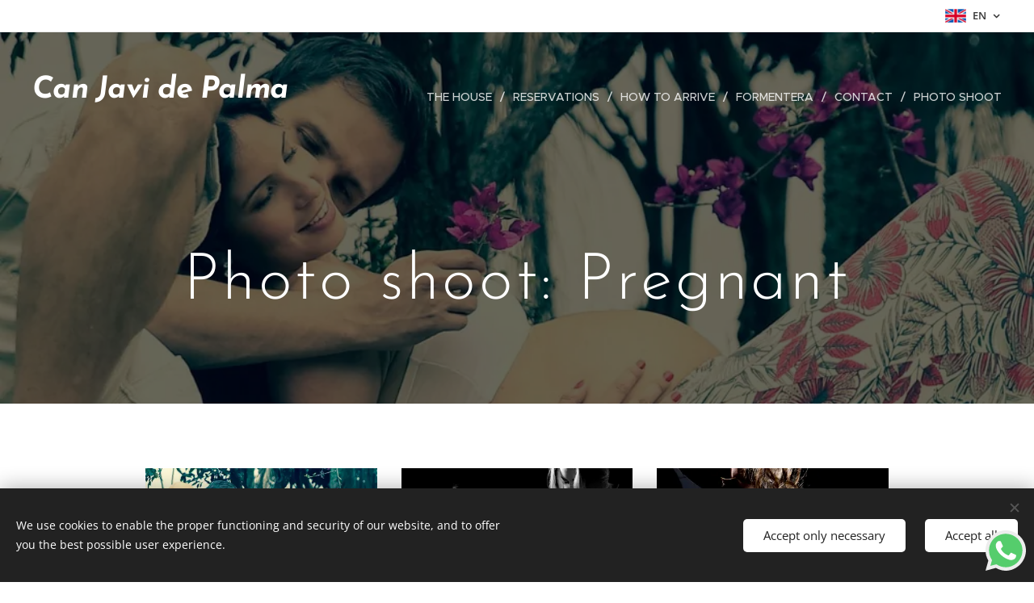

--- FILE ---
content_type: text/html; charset=UTF-8
request_url: https://www.canjavidepalma.es/en/carla-camp-pregnant/
body_size: 17819
content:
<!DOCTYPE html>
<html class="no-js" prefix="og: https://ogp.me/ns#" lang="en">
<head><link rel="preconnect" href="https://duyn491kcolsw.cloudfront.net" crossorigin><link rel="preconnect" href="https://fonts.gstatic.com" crossorigin><meta charset="utf-8"><link rel="shortcut icon" href="https://0a8081eea5.clvaw-cdnwnd.com/24949c00c7f17e4b9ba2b927f0e6f6a1/200000098-6c2326d1d3/favicon.ico?ph=0a8081eea5"><link rel="apple-touch-icon" href="https://0a8081eea5.clvaw-cdnwnd.com/24949c00c7f17e4b9ba2b927f0e6f6a1/200000098-6c2326d1d3/favicon.ico?ph=0a8081eea5"><link rel="icon" href="https://0a8081eea5.clvaw-cdnwnd.com/24949c00c7f17e4b9ba2b927f0e6f6a1/200000098-6c2326d1d3/favicon.ico?ph=0a8081eea5">
    <meta http-equiv="X-UA-Compatible" content="IE=edge">
    <title>Carla Camp: Pregnant :: Can Javi de Palma - Villa con Piscina en Formentera</title>
    <meta name="viewport" content="width=device-width,initial-scale=1">
    <meta name="msapplication-tap-highlight" content="no">
    
    <link href="https://duyn491kcolsw.cloudfront.net/files/0r/0rk/0rklmm.css?ph=0a8081eea5" media="print" rel="stylesheet">
    <link href="https://duyn491kcolsw.cloudfront.net/files/2e/2e5/2e5qgh.css?ph=0a8081eea5" media="screen and (min-width:100000em)" rel="stylesheet" data-type="cq" disabled>
    <link rel="stylesheet" href="https://duyn491kcolsw.cloudfront.net/files/41/41k/41kc5i.css?ph=0a8081eea5"><link rel="stylesheet" href="https://duyn491kcolsw.cloudfront.net/files/3b/3b2/3b2e8e.css?ph=0a8081eea5" media="screen and (min-width:37.5em)"><link rel="stylesheet" href="https://duyn491kcolsw.cloudfront.net/files/2v/2vp/2vpyx8.css?ph=0a8081eea5" data-wnd_color_scheme_file=""><link rel="stylesheet" href="https://duyn491kcolsw.cloudfront.net/files/34/34q/34qmjb.css?ph=0a8081eea5" data-wnd_color_scheme_desktop_file="" media="screen and (min-width:37.5em)" disabled=""><link rel="stylesheet" href="https://duyn491kcolsw.cloudfront.net/files/2k/2k9/2k959m.css?ph=0a8081eea5" data-wnd_additive_color_file=""><link rel="stylesheet" href="https://duyn491kcolsw.cloudfront.net/files/1p/1pz/1pz926.css?ph=0a8081eea5" data-wnd_typography_file=""><link rel="stylesheet" href="https://duyn491kcolsw.cloudfront.net/files/1q/1qi/1qidly.css?ph=0a8081eea5" data-wnd_typography_desktop_file="" media="screen and (min-width:37.5em)" disabled=""><script>(()=>{let e=!1;const t=()=>{if(!e&&window.innerWidth>=600){for(let e=0,t=document.querySelectorAll('head > link[href*="css"][media="screen and (min-width:37.5em)"]');e<t.length;e++)t[e].removeAttribute("disabled");e=!0}};t(),window.addEventListener("resize",t),"container"in document.documentElement.style||fetch(document.querySelector('head > link[data-type="cq"]').getAttribute("href")).then((e=>{e.text().then((e=>{const t=document.createElement("style");document.head.appendChild(t),t.appendChild(document.createTextNode(e)),import("https://duyn491kcolsw.cloudfront.net/client/js.polyfill/container-query-polyfill.modern.js").then((()=>{let e=setInterval((function(){document.body&&(document.body.classList.add("cq-polyfill-loaded"),clearInterval(e))}),100)}))}))}))})()</script>
<link rel="preload stylesheet" href="https://duyn491kcolsw.cloudfront.net/files/2m/2m8/2m8msc.css?ph=0a8081eea5" as="style"><meta name="description" content=""><meta name="keywords" content=""><meta name="generator" content="Webnode 2"><meta name="apple-mobile-web-app-capable" content="no"><meta name="apple-mobile-web-app-status-bar-style" content="black"><meta name="format-detection" content="telephone=no"><!-- Global site tag (gtag.js) - Google Analytics -->
<script async src="https://www.googletagmanager.com/gtag/js?id=UA-78438095-2"></script>
<script>
  window.dataLayer = window.dataLayer || [];
  function gtag(){dataLayer.push(arguments);}
  gtag('js', new Date());

  gtag('config', 'UA-78438095-2');
  gtag('config', 'AW-924336089', {'allow_enhanced_conversions': true});
</script>

<script>
    window._2chatConfig = {
    phoneNumber: '+34648946811',
    accountName: `¡Te damos la bienvenida!`,
    statusMessage: `Solemos responder en menos de una hora`,
    chatMessage: `¡Hola! 

<meta property="og:url" content="https://www.canjavidepalma.es/en/carla-camp-pregnant/"><meta property="og:title" content="Carla Camp: Pregnant :: Can Javi de Palma - Villa con Piscina en Formentera"><meta property="og:type" content="article"><meta property="og:site_name" content="Can Javi de Palma - Villa con Piscina en Formentera"><meta property="og:image" content="https://0a8081eea5.clvaw-cdnwnd.com/24949c00c7f17e4b9ba2b927f0e6f6a1/200000369-0d1b80d1ba/700/3001.jpg?ph=0a8081eea5"><meta property="og:article:published_time" content="2023-03-17T00:00:00+0100"><meta name="robots" content="index,follow"><link rel="canonical" href="https://www.canjavidepalma.es/en/carla-camp-pregnant/"><script>window.checkAndChangeSvgColor=function(c){try{var a=document.getElementById(c);if(a){c=[["border","borderColor"],["outline","outlineColor"],["color","color"]];for(var h,b,d,f=[],e=0,m=c.length;e<m;e++)if(h=window.getComputedStyle(a)[c[e][1]].replace(/\s/g,"").match(/^rgb[a]?\(([0-9]{1,3}),([0-9]{1,3}),([0-9]{1,3})/i)){b="";for(var g=1;3>=g;g++)b+=("0"+parseInt(h[g],10).toString(16)).slice(-2);"0"===b.charAt(0)&&(d=parseInt(b.substr(0,2),16),d=Math.max(16,d),b=d.toString(16)+b.slice(-4));f.push(c[e][0]+"="+b)}if(f.length){var k=a.getAttribute("data-src"),l=k+(0>k.indexOf("?")?"?":"&")+f.join("&");a.src!=l&&(a.src=l,a.outerHTML=a.outerHTML)}}}catch(n){}};</script><script src="https://www.googletagmanager.com/gtag/js?id=G-7QE2S9K2Q4" async></script><script>
						window.dataLayer = window.dataLayer || [];
						function gtag(){
						
						dataLayer.push(arguments);}
						gtag('js', new Date());
						</script><script>gtag('consent', 'default', {'ad_storage': 'denied', 'analytics_storage': 'denied', 'ad_user_data': 'denied', 'ad_personalization': 'denied' });</script><script>gtag('config', 'G-7QE2S9K2Q4');</script><script>window.gtmDataLayer = window.gtmDataLayer || [];</script><script>
			function gtm(){
				if(arguments[0] === 'event'){
					arguments[2]['developer_id.dOWIwNz'] = true;
					
				}
				gtmDataLayer.push(arguments);
			}</script><script>gtm(
			'consent',
			'default',
			{
				'ad_storage': 'denied',
				'analytics_storage': 'denied',
				'ad_user_data': 'denied',
				'ad_personalization': 'denied',
				'functionality_storage': 'denied',
				'personalization_storage': 'denied',
				'security_storage': 'denied'
			}
		);</script><script>gtm('set', 'developer_id.dOWIwNz', true);</script><script>
			<!-- Google Tag Manager -->
			(function(w,d,s,l,i){
				w[l]=w[l]||[];
				w[l].push({'gtm.start': new Date().getTime(),event:'gtm.js'});
				var f=d.getElementsByTagName(s)[0],j=d.createElement(s),dl=l!='dataLayer'?'&l='+l:'';
				j.async=true;
				j.src='https://www.googletagmanager.com/gtm.js?id='+i+dl;
				f.parentNode.insertBefore(j,f);
			})(window,document,'script','gtmDataLayer','GTM-P372C7CC');
			<!-- End Google Tag Manager --></script></head>
<body class="l wt-page ac-i l-default l-d-none b-btn-sq b-btn-s-l b-btn-dn b-btn-bw-1 img-d-n img-t-o img-h-z line-solid b-e-ds lbox-d c-s-n hn-tbg hb-on  wnd-fe wnd-multilang"><!-- Google Tag Manager (noscript) -->
			<noscript>
				<iframe
					src="https://www.googletagmanager.com/ns.html?id=GTM-P372C7CC"
					height="0"
					width="0"
					style="display:none;visibility:hidden"
				>
				</iframe>
			</noscript>
			<!-- End Google Tag Manager (noscript) --><noscript>
				<iframe
				 src="https://www.googletagmanager.com/ns.html?id=GTM-542MMSL"
				 height="0"
				 width="0"
				 style="display:none;visibility:hidden"
				 >
				 </iframe>
			</noscript>

<div class="wnd-page l-page cs-gray ac-dust t-t-fs-m t-t-fw-m t-t-sp-n t-t-d-n t-s-fs-s t-s-fw-m t-s-sp-n t-s-d-n t-p-fs-m t-p-fw-m t-p-sp-n t-h-fs-s t-h-fw-s t-h-sp-n t-bq-fs-m t-bq-fw-m t-bq-sp-n t-bq-d-q t-btn-fw-l t-nav-fw-l t-pd-fw-l t-nav-tt-u">
    <div class="l-w t cf t-29">
        <div class="l-bg cf">
            <div class="s-bg-l">
                
                
            </div>
        </div>
        <header class="l-h cf">
            <div class="sw cf">
	<div class="sw-c cf"><section class="s s-hb cf sc-w   wnd-w-wider wnd-hbl-on">
	<div class="s-w cf">
		<div class="s-o cf">
			<div class="s-bg cf">
                <div class="s-bg-l">
                    
                    
                </div>
			</div>
			<div class="s-c">
                <div class="s-hb-c cf">
                    <div class="hb-si">
                        
                    </div>
                    <div class="hb-ci">
                        
                    </div>
                    <div class="hb-ccy">
                        
                    </div>
                    <div class="hb-lang">
                        <div class="hbl">
    <div class="hbl-c">
        <span class="hbl-a">
            <span class="hbl-a-t">
                <span class="lang-en">en</span>
            </span>
        </span>
        <div class="hbl-i lang-items">
            <ul class="hbl-i-l">
                <li>
                    <a href="/home/"><span class="lang-es">es</span></a>
                </li><li selected>
                    <span class="lang-en">en</span>
                </li>
            </ul>
        </div>
    </div>
</div>
                    </div>
                </div>
			</div>
		</div>
	</div>
</section><section data-space="true" class="s s-hn s-hn-slogan wnd-mt-classic wnd-na-c logo-classic sc-none   wnd-w-wider wnd-nh-l hn-no-bg sc-m hm-claims menu-delimiters-slash">
	<div class="s-w">
		<div class="s-o">

			<div class="s-bg">
                <div class="s-bg-l">
                    
                    
                </div>
			</div>

			<div class="h-w h-f wnd-fixed">

				<div class="n-l">
					<div class="s-c menu-nav">
						<div class="logo-block">
							<div class="b b-l logo logo-default logo-nb brandon-grotesque wnd-logo-with-text logo-25 b-ls-l">
	<div class="b-l-c logo-content">
		<a class="b-l-link logo-link" href="/en/">

			

			

			<div class="b-l-br logo-br"></div>

			<div class="b-l-text logo-text-wrapper">
				<div class="b-l-text-w logo-text">
					<span class="b-l-text-c logo-text-cell"><font class="wnd-font-size-150"><b><i>Can Javi de Palma</i></b></font></span>
				</div>
			</div>

		</a>
	</div>
</div>
							<div class="l-s logo-slogan claim"><span class="sit b claim-default claim-nb open-sans slogan-15">
	<span class="sit-w"><span class="sit-c"></span></span>
</span></div>
						</div>

						<div id="menu-slider">
							<div id="menu-block">
								<nav id="menu"><div class="menu-font menu-wrapper">
	<a href="#" class="menu-close" rel="nofollow" title="Close Menu"></a>
	<ul role="menubar" aria-label="Menu" class="level-1">
		<li role="none">
			<a class="menu-item" role="menuitem" href="/en/house-photos/"><span class="menu-item-text">The House</span></a>
			
		</li><li role="none">
			<a class="menu-item" role="menuitem" href="/en/price-and-reservations/"><span class="menu-item-text">Reservations</span></a>
			
		</li><li role="none">
			<a class="menu-item" role="menuitem" href="/en/how-to-arrive/"><span class="menu-item-text">How to Arrive</span></a>
			
		</li><li role="none">
			<a class="menu-item" role="menuitem" href="/en/formentera/"><span class="menu-item-text">Formentera</span></a>
			
		</li><li role="none">
			<a class="menu-item" role="menuitem" href="/en/contact/"><span class="menu-item-text">Contact</span></a>
			
		</li><li role="none">
			<a class="menu-item" role="menuitem" href="/en/photo-shoot/"><span class="menu-item-text">Photo Shoot</span></a>
			
		</li>
	</ul>
	<span class="more-text">More</span>
</div></nav>
							</div>
						</div>

						<div class="cart-and-mobile">
							
							

							<div id="menu-mobile">
								<a href="#" id="menu-submit"><span></span>Menu</a>
							</div>
						</div>
					</div>
				</div>

			</div>
		</div>
	</div>
</section></div>
</div>
        </header>
        <main class="l-m cf">
            <div class="sw cf">
	<div class="sw-c cf"><section class="s s-hm s-hm-claims cf sc-m wnd-background-image  wnd-w-default wnd-s-higher wnd-h-auto wnd-nh-l wnd-p-cc hn-no-bg hn-slogan">
	<div class="s-w cf">
		<div class="s-o cf">
			<div class="s-bg">
                <div class="s-bg-l wnd-background-image fx-none bgpos-center-center bgatt-scroll overlay-black">
                    <picture><source type="image/webp" srcset="https://0a8081eea5.clvaw-cdnwnd.com/24949c00c7f17e4b9ba2b927f0e6f6a1/200000775-163071630a/700/image-crop-200000369-7.webp?ph=0a8081eea5 700w, https://0a8081eea5.clvaw-cdnwnd.com/24949c00c7f17e4b9ba2b927f0e6f6a1/200000775-163071630a/image-crop-200000369-7.webp?ph=0a8081eea5 1000w, https://0a8081eea5.clvaw-cdnwnd.com/24949c00c7f17e4b9ba2b927f0e6f6a1/200000775-163071630a/image-crop-200000369-7.webp?ph=0a8081eea5 2x" sizes="100vw" ><img src="https://0a8081eea5.clvaw-cdnwnd.com/24949c00c7f17e4b9ba2b927f0e6f6a1/200000485-d25d2d25d4/image-crop-200000369-7.jpeg?ph=0a8081eea5" width="1000" height="458" alt="" fetchpriority="high" ></picture>
                    
                </div>
			</div>
			<div class="h-c s-c">
				<div class="h-c-b">
					<div class="h-c-b-i">
						<h1 class="claim cf"><span class="sit b claim-default claim-nb brandon-grotesque claim-80">
	<span class="sit-w"><span class="sit-c">Photo shoot: Pregnant</span></span>
</span></h1>
					</div>
				</div>
			</div>
		</div>
	</div>
</section><section class="s s-basic cf sc-w   wnd-w-narrow wnd-s-normal wnd-h-auto">
	<div class="s-w cf">
		<div class="s-o s-fs cf">
			<div class="s-bg cf">
				<div class="s-bg-l">
                    
					
				</div>
			</div>
			<div class="s-c s-fs cf">
				<div class="ez cf wnd-no-cols">
	<div class="ez-c"><div class="gal-app b-gal b b-s" id="wnd_PhotoGalleryBlock_298844" data-content="{&quot;variant&quot;:&quot;photoFeed&quot;,&quot;gridCount&quot;:3,&quot;id&quot;:&quot;wnd_PhotoGalleryBlock_298844&quot;,&quot;items&quot;:[{&quot;id&quot;:200000369,&quot;title&quot;:&quot;&quot;,&quot;orientation&quot;:&quot;landscape&quot;,&quot;aspectRatio&quot;:&quot;1000:667&quot;,&quot;size&quot;:{&quot;width&quot;:1000,&quot;height&quot;:667},&quot;img&quot;:{&quot;mimeType&quot;:&quot;image/jpeg&quot;,&quot;src&quot;:&quot;https://0a8081eea5.clvaw-cdnwnd.com/24949c00c7f17e4b9ba2b927f0e6f6a1/200000369-0d1b80d1ba/3001.jpg?ph=0a8081eea5&quot;},&quot;sources&quot;:[{&quot;mimeType&quot;:&quot;image/jpeg&quot;,&quot;sizes&quot;:[{&quot;width&quot;:450,&quot;height&quot;:300,&quot;src&quot;:&quot;https://0a8081eea5.clvaw-cdnwnd.com/24949c00c7f17e4b9ba2b927f0e6f6a1/200000369-0d1b80d1ba/450/3001.jpg?ph=0a8081eea5&quot;},{&quot;width&quot;:700,&quot;height&quot;:467,&quot;src&quot;:&quot;https://0a8081eea5.clvaw-cdnwnd.com/24949c00c7f17e4b9ba2b927f0e6f6a1/200000369-0d1b80d1ba/700/3001.jpg?ph=0a8081eea5&quot;},{&quot;width&quot;:1000,&quot;height&quot;:667,&quot;src&quot;:&quot;https://0a8081eea5.clvaw-cdnwnd.com/24949c00c7f17e4b9ba2b927f0e6f6a1/200000369-0d1b80d1ba/3001.jpg?ph=0a8081eea5&quot;}]},{&quot;mimeType&quot;:&quot;image/webp&quot;,&quot;sizes&quot;:[{&quot;width&quot;:450,&quot;height&quot;:300,&quot;src&quot;:&quot;https://0a8081eea5.clvaw-cdnwnd.com/24949c00c7f17e4b9ba2b927f0e6f6a1/200000504-1e4391e43c/450/3001.webp?ph=0a8081eea5&quot;},{&quot;width&quot;:700,&quot;height&quot;:467,&quot;src&quot;:&quot;https://0a8081eea5.clvaw-cdnwnd.com/24949c00c7f17e4b9ba2b927f0e6f6a1/200000504-1e4391e43c/700/3001.webp?ph=0a8081eea5&quot;},{&quot;width&quot;:1000,&quot;height&quot;:667,&quot;src&quot;:&quot;https://0a8081eea5.clvaw-cdnwnd.com/24949c00c7f17e4b9ba2b927f0e6f6a1/200000504-1e4391e43c/3001.webp?ph=0a8081eea5&quot;}]}]},{&quot;id&quot;:200000366,&quot;title&quot;:&quot;&quot;,&quot;orientation&quot;:&quot;landscape&quot;,&quot;aspectRatio&quot;:&quot;1000:667&quot;,&quot;size&quot;:{&quot;width&quot;:1000,&quot;height&quot;:667},&quot;img&quot;:{&quot;mimeType&quot;:&quot;image/jpeg&quot;,&quot;src&quot;:&quot;https://0a8081eea5.clvaw-cdnwnd.com/24949c00c7f17e4b9ba2b927f0e6f6a1/200000366-97ccf97cd1/3002.jpg?ph=0a8081eea5&quot;},&quot;sources&quot;:[{&quot;mimeType&quot;:&quot;image/jpeg&quot;,&quot;sizes&quot;:[{&quot;width&quot;:450,&quot;height&quot;:300,&quot;src&quot;:&quot;https://0a8081eea5.clvaw-cdnwnd.com/24949c00c7f17e4b9ba2b927f0e6f6a1/200000366-97ccf97cd1/450/3002.jpg?ph=0a8081eea5&quot;},{&quot;width&quot;:700,&quot;height&quot;:467,&quot;src&quot;:&quot;https://0a8081eea5.clvaw-cdnwnd.com/24949c00c7f17e4b9ba2b927f0e6f6a1/200000366-97ccf97cd1/700/3002.jpg?ph=0a8081eea5&quot;},{&quot;width&quot;:1000,&quot;height&quot;:667,&quot;src&quot;:&quot;https://0a8081eea5.clvaw-cdnwnd.com/24949c00c7f17e4b9ba2b927f0e6f6a1/200000366-97ccf97cd1/3002.jpg?ph=0a8081eea5&quot;}]},{&quot;mimeType&quot;:&quot;image/webp&quot;,&quot;sizes&quot;:[{&quot;width&quot;:450,&quot;height&quot;:300,&quot;src&quot;:&quot;https://0a8081eea5.clvaw-cdnwnd.com/24949c00c7f17e4b9ba2b927f0e6f6a1/200000663-bddc9bddcc/450/3002.webp?ph=0a8081eea5&quot;},{&quot;width&quot;:700,&quot;height&quot;:467,&quot;src&quot;:&quot;https://0a8081eea5.clvaw-cdnwnd.com/24949c00c7f17e4b9ba2b927f0e6f6a1/200000663-bddc9bddcc/700/3002.webp?ph=0a8081eea5&quot;},{&quot;width&quot;:1000,&quot;height&quot;:667,&quot;src&quot;:&quot;https://0a8081eea5.clvaw-cdnwnd.com/24949c00c7f17e4b9ba2b927f0e6f6a1/200000663-bddc9bddcc/3002.webp?ph=0a8081eea5&quot;}]}]},{&quot;id&quot;:200000367,&quot;title&quot;:&quot;&quot;,&quot;orientation&quot;:&quot;portrait&quot;,&quot;aspectRatio&quot;:&quot;667:1000&quot;,&quot;size&quot;:{&quot;width&quot;:667,&quot;height&quot;:1000},&quot;img&quot;:{&quot;mimeType&quot;:&quot;image/jpeg&quot;,&quot;src&quot;:&quot;https://0a8081eea5.clvaw-cdnwnd.com/24949c00c7f17e4b9ba2b927f0e6f6a1/200000367-8e8538e856/3003.jpg?ph=0a8081eea5&quot;},&quot;sources&quot;:[{&quot;mimeType&quot;:&quot;image/jpeg&quot;,&quot;sizes&quot;:[{&quot;width&quot;:300,&quot;height&quot;:450,&quot;src&quot;:&quot;https://0a8081eea5.clvaw-cdnwnd.com/24949c00c7f17e4b9ba2b927f0e6f6a1/200000367-8e8538e856/450/3003.jpg?ph=0a8081eea5&quot;},{&quot;width&quot;:467,&quot;height&quot;:700,&quot;src&quot;:&quot;https://0a8081eea5.clvaw-cdnwnd.com/24949c00c7f17e4b9ba2b927f0e6f6a1/200000367-8e8538e856/700/3003.jpg?ph=0a8081eea5&quot;},{&quot;width&quot;:667,&quot;height&quot;:1000,&quot;src&quot;:&quot;https://0a8081eea5.clvaw-cdnwnd.com/24949c00c7f17e4b9ba2b927f0e6f6a1/200000367-8e8538e856/3003.jpg?ph=0a8081eea5&quot;}]},{&quot;mimeType&quot;:&quot;image/webp&quot;,&quot;sizes&quot;:[{&quot;width&quot;:300,&quot;height&quot;:450,&quot;src&quot;:&quot;https://0a8081eea5.clvaw-cdnwnd.com/24949c00c7f17e4b9ba2b927f0e6f6a1/200000665-2303723039/450/3003.webp?ph=0a8081eea5&quot;},{&quot;width&quot;:467,&quot;height&quot;:700,&quot;src&quot;:&quot;https://0a8081eea5.clvaw-cdnwnd.com/24949c00c7f17e4b9ba2b927f0e6f6a1/200000665-2303723039/700/3003.webp?ph=0a8081eea5&quot;},{&quot;width&quot;:667,&quot;height&quot;:1000,&quot;src&quot;:&quot;https://0a8081eea5.clvaw-cdnwnd.com/24949c00c7f17e4b9ba2b927f0e6f6a1/200000665-2303723039/3003.webp?ph=0a8081eea5&quot;}]}]},{&quot;id&quot;:200000370,&quot;title&quot;:&quot;&quot;,&quot;orientation&quot;:&quot;landscape&quot;,&quot;aspectRatio&quot;:&quot;125:82&quot;,&quot;size&quot;:{&quot;width&quot;:1000,&quot;height&quot;:656},&quot;img&quot;:{&quot;mimeType&quot;:&quot;image/jpeg&quot;,&quot;src&quot;:&quot;https://0a8081eea5.clvaw-cdnwnd.com/24949c00c7f17e4b9ba2b927f0e6f6a1/200000370-c6bf3c6bf5/3004.jpg?ph=0a8081eea5&quot;},&quot;sources&quot;:[{&quot;mimeType&quot;:&quot;image/jpeg&quot;,&quot;sizes&quot;:[{&quot;width&quot;:450,&quot;height&quot;:295,&quot;src&quot;:&quot;https://0a8081eea5.clvaw-cdnwnd.com/24949c00c7f17e4b9ba2b927f0e6f6a1/200000370-c6bf3c6bf5/450/3004.jpg?ph=0a8081eea5&quot;},{&quot;width&quot;:700,&quot;height&quot;:459,&quot;src&quot;:&quot;https://0a8081eea5.clvaw-cdnwnd.com/24949c00c7f17e4b9ba2b927f0e6f6a1/200000370-c6bf3c6bf5/700/3004.jpg?ph=0a8081eea5&quot;},{&quot;width&quot;:1000,&quot;height&quot;:656,&quot;src&quot;:&quot;https://0a8081eea5.clvaw-cdnwnd.com/24949c00c7f17e4b9ba2b927f0e6f6a1/200000370-c6bf3c6bf5/3004.jpg?ph=0a8081eea5&quot;}]},{&quot;mimeType&quot;:&quot;image/webp&quot;,&quot;sizes&quot;:[{&quot;width&quot;:450,&quot;height&quot;:295,&quot;src&quot;:&quot;https://0a8081eea5.clvaw-cdnwnd.com/24949c00c7f17e4b9ba2b927f0e6f6a1/200000667-9568c956ae/450/3004.webp?ph=0a8081eea5&quot;},{&quot;width&quot;:700,&quot;height&quot;:459,&quot;src&quot;:&quot;https://0a8081eea5.clvaw-cdnwnd.com/24949c00c7f17e4b9ba2b927f0e6f6a1/200000667-9568c956ae/700/3004.webp?ph=0a8081eea5&quot;},{&quot;width&quot;:1000,&quot;height&quot;:656,&quot;src&quot;:&quot;https://0a8081eea5.clvaw-cdnwnd.com/24949c00c7f17e4b9ba2b927f0e6f6a1/200000667-9568c956ae/3004.webp?ph=0a8081eea5&quot;}]}]},{&quot;id&quot;:200000368,&quot;title&quot;:&quot;&quot;,&quot;orientation&quot;:&quot;landscape&quot;,&quot;aspectRatio&quot;:&quot;200:133&quot;,&quot;size&quot;:{&quot;width&quot;:1000,&quot;height&quot;:665},&quot;img&quot;:{&quot;mimeType&quot;:&quot;image/jpeg&quot;,&quot;src&quot;:&quot;https://0a8081eea5.clvaw-cdnwnd.com/24949c00c7f17e4b9ba2b927f0e6f6a1/200000368-4dc564dc58/3005.jpg?ph=0a8081eea5&quot;},&quot;sources&quot;:[{&quot;mimeType&quot;:&quot;image/jpeg&quot;,&quot;sizes&quot;:[{&quot;width&quot;:450,&quot;height&quot;:299,&quot;src&quot;:&quot;https://0a8081eea5.clvaw-cdnwnd.com/24949c00c7f17e4b9ba2b927f0e6f6a1/200000368-4dc564dc58/450/3005.jpg?ph=0a8081eea5&quot;},{&quot;width&quot;:700,&quot;height&quot;:466,&quot;src&quot;:&quot;https://0a8081eea5.clvaw-cdnwnd.com/24949c00c7f17e4b9ba2b927f0e6f6a1/200000368-4dc564dc58/700/3005.jpg?ph=0a8081eea5&quot;},{&quot;width&quot;:1000,&quot;height&quot;:665,&quot;src&quot;:&quot;https://0a8081eea5.clvaw-cdnwnd.com/24949c00c7f17e4b9ba2b927f0e6f6a1/200000368-4dc564dc58/3005.jpg?ph=0a8081eea5&quot;}]},{&quot;mimeType&quot;:&quot;image/webp&quot;,&quot;sizes&quot;:[{&quot;width&quot;:450,&quot;height&quot;:299,&quot;src&quot;:&quot;https://0a8081eea5.clvaw-cdnwnd.com/24949c00c7f17e4b9ba2b927f0e6f6a1/200000668-7a3727a377/450/3005.webp?ph=0a8081eea5&quot;},{&quot;width&quot;:700,&quot;height&quot;:466,&quot;src&quot;:&quot;https://0a8081eea5.clvaw-cdnwnd.com/24949c00c7f17e4b9ba2b927f0e6f6a1/200000668-7a3727a377/700/3005.webp?ph=0a8081eea5&quot;},{&quot;width&quot;:1000,&quot;height&quot;:665,&quot;src&quot;:&quot;https://0a8081eea5.clvaw-cdnwnd.com/24949c00c7f17e4b9ba2b927f0e6f6a1/200000668-7a3727a377/3005.webp?ph=0a8081eea5&quot;}]}]},{&quot;id&quot;:200000371,&quot;title&quot;:&quot;&quot;,&quot;orientation&quot;:&quot;portrait&quot;,&quot;aspectRatio&quot;:&quot;133:200&quot;,&quot;size&quot;:{&quot;width&quot;:665,&quot;height&quot;:1000},&quot;img&quot;:{&quot;mimeType&quot;:&quot;image/jpeg&quot;,&quot;src&quot;:&quot;https://0a8081eea5.clvaw-cdnwnd.com/24949c00c7f17e4b9ba2b927f0e6f6a1/200000371-dcacbdcacd/3006.jpg?ph=0a8081eea5&quot;},&quot;sources&quot;:[{&quot;mimeType&quot;:&quot;image/jpeg&quot;,&quot;sizes&quot;:[{&quot;width&quot;:299,&quot;height&quot;:450,&quot;src&quot;:&quot;https://0a8081eea5.clvaw-cdnwnd.com/24949c00c7f17e4b9ba2b927f0e6f6a1/200000371-dcacbdcacd/450/3006.jpg?ph=0a8081eea5&quot;},{&quot;width&quot;:466,&quot;height&quot;:700,&quot;src&quot;:&quot;https://0a8081eea5.clvaw-cdnwnd.com/24949c00c7f17e4b9ba2b927f0e6f6a1/200000371-dcacbdcacd/700/3006.jpg?ph=0a8081eea5&quot;},{&quot;width&quot;:665,&quot;height&quot;:1000,&quot;src&quot;:&quot;https://0a8081eea5.clvaw-cdnwnd.com/24949c00c7f17e4b9ba2b927f0e6f6a1/200000371-dcacbdcacd/3006.jpg?ph=0a8081eea5&quot;}]},{&quot;mimeType&quot;:&quot;image/webp&quot;,&quot;sizes&quot;:[{&quot;width&quot;:299,&quot;height&quot;:450,&quot;src&quot;:&quot;https://0a8081eea5.clvaw-cdnwnd.com/24949c00c7f17e4b9ba2b927f0e6f6a1/200000669-c1bd9c1bdb/450/3006.webp?ph=0a8081eea5&quot;},{&quot;width&quot;:466,&quot;height&quot;:700,&quot;src&quot;:&quot;https://0a8081eea5.clvaw-cdnwnd.com/24949c00c7f17e4b9ba2b927f0e6f6a1/200000669-c1bd9c1bdb/700/3006.webp?ph=0a8081eea5&quot;},{&quot;width&quot;:665,&quot;height&quot;:1000,&quot;src&quot;:&quot;https://0a8081eea5.clvaw-cdnwnd.com/24949c00c7f17e4b9ba2b927f0e6f6a1/200000669-c1bd9c1bdb/3006.webp?ph=0a8081eea5&quot;}]}]},{&quot;id&quot;:200000372,&quot;title&quot;:&quot;&quot;,&quot;orientation&quot;:&quot;landscape&quot;,&quot;aspectRatio&quot;:&quot;1000:667&quot;,&quot;size&quot;:{&quot;width&quot;:1000,&quot;height&quot;:667},&quot;img&quot;:{&quot;mimeType&quot;:&quot;image/jpeg&quot;,&quot;src&quot;:&quot;https://0a8081eea5.clvaw-cdnwnd.com/24949c00c7f17e4b9ba2b927f0e6f6a1/200000372-28a4c28a4e/3007.jpg?ph=0a8081eea5&quot;},&quot;sources&quot;:[{&quot;mimeType&quot;:&quot;image/jpeg&quot;,&quot;sizes&quot;:[{&quot;width&quot;:450,&quot;height&quot;:300,&quot;src&quot;:&quot;https://0a8081eea5.clvaw-cdnwnd.com/24949c00c7f17e4b9ba2b927f0e6f6a1/200000372-28a4c28a4e/450/3007.jpg?ph=0a8081eea5&quot;},{&quot;width&quot;:700,&quot;height&quot;:467,&quot;src&quot;:&quot;https://0a8081eea5.clvaw-cdnwnd.com/24949c00c7f17e4b9ba2b927f0e6f6a1/200000372-28a4c28a4e/700/3007.jpg?ph=0a8081eea5&quot;},{&quot;width&quot;:1000,&quot;height&quot;:667,&quot;src&quot;:&quot;https://0a8081eea5.clvaw-cdnwnd.com/24949c00c7f17e4b9ba2b927f0e6f6a1/200000372-28a4c28a4e/3007.jpg?ph=0a8081eea5&quot;}]},{&quot;mimeType&quot;:&quot;image/webp&quot;,&quot;sizes&quot;:[{&quot;width&quot;:450,&quot;height&quot;:300,&quot;src&quot;:&quot;https://0a8081eea5.clvaw-cdnwnd.com/24949c00c7f17e4b9ba2b927f0e6f6a1/200000671-4a3854a388/450/3007.webp?ph=0a8081eea5&quot;},{&quot;width&quot;:700,&quot;height&quot;:467,&quot;src&quot;:&quot;https://0a8081eea5.clvaw-cdnwnd.com/24949c00c7f17e4b9ba2b927f0e6f6a1/200000671-4a3854a388/700/3007.webp?ph=0a8081eea5&quot;},{&quot;width&quot;:1000,&quot;height&quot;:667,&quot;src&quot;:&quot;https://0a8081eea5.clvaw-cdnwnd.com/24949c00c7f17e4b9ba2b927f0e6f6a1/200000671-4a3854a388/3007.webp?ph=0a8081eea5&quot;}]}]},{&quot;id&quot;:200000373,&quot;title&quot;:&quot;&quot;,&quot;orientation&quot;:&quot;landscape&quot;,&quot;aspectRatio&quot;:&quot;1000:667&quot;,&quot;size&quot;:{&quot;width&quot;:1000,&quot;height&quot;:667},&quot;img&quot;:{&quot;mimeType&quot;:&quot;image/jpeg&quot;,&quot;src&quot;:&quot;https://0a8081eea5.clvaw-cdnwnd.com/24949c00c7f17e4b9ba2b927f0e6f6a1/200000373-370b2370b3/3008.jpg?ph=0a8081eea5&quot;},&quot;sources&quot;:[{&quot;mimeType&quot;:&quot;image/jpeg&quot;,&quot;sizes&quot;:[{&quot;width&quot;:450,&quot;height&quot;:300,&quot;src&quot;:&quot;https://0a8081eea5.clvaw-cdnwnd.com/24949c00c7f17e4b9ba2b927f0e6f6a1/200000373-370b2370b3/450/3008.jpg?ph=0a8081eea5&quot;},{&quot;width&quot;:700,&quot;height&quot;:467,&quot;src&quot;:&quot;https://0a8081eea5.clvaw-cdnwnd.com/24949c00c7f17e4b9ba2b927f0e6f6a1/200000373-370b2370b3/700/3008.jpg?ph=0a8081eea5&quot;},{&quot;width&quot;:1000,&quot;height&quot;:667,&quot;src&quot;:&quot;https://0a8081eea5.clvaw-cdnwnd.com/24949c00c7f17e4b9ba2b927f0e6f6a1/200000373-370b2370b3/3008.jpg?ph=0a8081eea5&quot;}]},{&quot;mimeType&quot;:&quot;image/webp&quot;,&quot;sizes&quot;:[{&quot;width&quot;:450,&quot;height&quot;:300,&quot;src&quot;:&quot;https://0a8081eea5.clvaw-cdnwnd.com/24949c00c7f17e4b9ba2b927f0e6f6a1/200000672-704f5704f9/450/3008.webp?ph=0a8081eea5&quot;},{&quot;width&quot;:700,&quot;height&quot;:467,&quot;src&quot;:&quot;https://0a8081eea5.clvaw-cdnwnd.com/24949c00c7f17e4b9ba2b927f0e6f6a1/200000672-704f5704f9/700/3008.webp?ph=0a8081eea5&quot;},{&quot;width&quot;:1000,&quot;height&quot;:667,&quot;src&quot;:&quot;https://0a8081eea5.clvaw-cdnwnd.com/24949c00c7f17e4b9ba2b927f0e6f6a1/200000672-704f5704f9/3008.webp?ph=0a8081eea5&quot;}]}]},{&quot;id&quot;:200000374,&quot;title&quot;:&quot;&quot;,&quot;orientation&quot;:&quot;landscape&quot;,&quot;aspectRatio&quot;:&quot;1000:667&quot;,&quot;size&quot;:{&quot;width&quot;:1000,&quot;height&quot;:667},&quot;img&quot;:{&quot;mimeType&quot;:&quot;image/jpeg&quot;,&quot;src&quot;:&quot;https://0a8081eea5.clvaw-cdnwnd.com/24949c00c7f17e4b9ba2b927f0e6f6a1/200000374-f1c4ef1c4f/3009.jpg?ph=0a8081eea5&quot;},&quot;sources&quot;:[{&quot;mimeType&quot;:&quot;image/jpeg&quot;,&quot;sizes&quot;:[{&quot;width&quot;:450,&quot;height&quot;:300,&quot;src&quot;:&quot;https://0a8081eea5.clvaw-cdnwnd.com/24949c00c7f17e4b9ba2b927f0e6f6a1/200000374-f1c4ef1c4f/450/3009.jpg?ph=0a8081eea5&quot;},{&quot;width&quot;:700,&quot;height&quot;:467,&quot;src&quot;:&quot;https://0a8081eea5.clvaw-cdnwnd.com/24949c00c7f17e4b9ba2b927f0e6f6a1/200000374-f1c4ef1c4f/700/3009.jpg?ph=0a8081eea5&quot;},{&quot;width&quot;:1000,&quot;height&quot;:667,&quot;src&quot;:&quot;https://0a8081eea5.clvaw-cdnwnd.com/24949c00c7f17e4b9ba2b927f0e6f6a1/200000374-f1c4ef1c4f/3009.jpg?ph=0a8081eea5&quot;}]},{&quot;mimeType&quot;:&quot;image/webp&quot;,&quot;sizes&quot;:[{&quot;width&quot;:450,&quot;height&quot;:300,&quot;src&quot;:&quot;https://0a8081eea5.clvaw-cdnwnd.com/24949c00c7f17e4b9ba2b927f0e6f6a1/200000673-b8b36b8b38/450/3009.webp?ph=0a8081eea5&quot;},{&quot;width&quot;:700,&quot;height&quot;:467,&quot;src&quot;:&quot;https://0a8081eea5.clvaw-cdnwnd.com/24949c00c7f17e4b9ba2b927f0e6f6a1/200000673-b8b36b8b38/700/3009.webp?ph=0a8081eea5&quot;},{&quot;width&quot;:1000,&quot;height&quot;:667,&quot;src&quot;:&quot;https://0a8081eea5.clvaw-cdnwnd.com/24949c00c7f17e4b9ba2b927f0e6f6a1/200000673-b8b36b8b38/3009.webp?ph=0a8081eea5&quot;}]}]},{&quot;id&quot;:200000375,&quot;title&quot;:&quot;&quot;,&quot;orientation&quot;:&quot;landscape&quot;,&quot;aspectRatio&quot;:&quot;1000:667&quot;,&quot;size&quot;:{&quot;width&quot;:1000,&quot;height&quot;:667},&quot;img&quot;:{&quot;mimeType&quot;:&quot;image/jpeg&quot;,&quot;src&quot;:&quot;https://0a8081eea5.clvaw-cdnwnd.com/24949c00c7f17e4b9ba2b927f0e6f6a1/200000375-485294852b/3010.jpg?ph=0a8081eea5&quot;},&quot;sources&quot;:[{&quot;mimeType&quot;:&quot;image/jpeg&quot;,&quot;sizes&quot;:[{&quot;width&quot;:450,&quot;height&quot;:300,&quot;src&quot;:&quot;https://0a8081eea5.clvaw-cdnwnd.com/24949c00c7f17e4b9ba2b927f0e6f6a1/200000375-485294852b/450/3010.jpg?ph=0a8081eea5&quot;},{&quot;width&quot;:700,&quot;height&quot;:467,&quot;src&quot;:&quot;https://0a8081eea5.clvaw-cdnwnd.com/24949c00c7f17e4b9ba2b927f0e6f6a1/200000375-485294852b/700/3010.jpg?ph=0a8081eea5&quot;},{&quot;width&quot;:1000,&quot;height&quot;:667,&quot;src&quot;:&quot;https://0a8081eea5.clvaw-cdnwnd.com/24949c00c7f17e4b9ba2b927f0e6f6a1/200000375-485294852b/3010.jpg?ph=0a8081eea5&quot;}]},{&quot;mimeType&quot;:&quot;image/webp&quot;,&quot;sizes&quot;:[{&quot;width&quot;:450,&quot;height&quot;:300,&quot;src&quot;:&quot;https://0a8081eea5.clvaw-cdnwnd.com/24949c00c7f17e4b9ba2b927f0e6f6a1/200000674-0f42b0f42d/450/3010.webp?ph=0a8081eea5&quot;},{&quot;width&quot;:700,&quot;height&quot;:467,&quot;src&quot;:&quot;https://0a8081eea5.clvaw-cdnwnd.com/24949c00c7f17e4b9ba2b927f0e6f6a1/200000674-0f42b0f42d/700/3010.webp?ph=0a8081eea5&quot;},{&quot;width&quot;:1000,&quot;height&quot;:667,&quot;src&quot;:&quot;https://0a8081eea5.clvaw-cdnwnd.com/24949c00c7f17e4b9ba2b927f0e6f6a1/200000674-0f42b0f42d/3010.webp?ph=0a8081eea5&quot;}]}]},{&quot;id&quot;:200000376,&quot;title&quot;:&quot;&quot;,&quot;orientation&quot;:&quot;landscape&quot;,&quot;aspectRatio&quot;:&quot;1000:667&quot;,&quot;size&quot;:{&quot;width&quot;:1000,&quot;height&quot;:667},&quot;img&quot;:{&quot;mimeType&quot;:&quot;image/jpeg&quot;,&quot;src&quot;:&quot;https://0a8081eea5.clvaw-cdnwnd.com/24949c00c7f17e4b9ba2b927f0e6f6a1/200000376-551eb551ee/3011.jpg?ph=0a8081eea5&quot;},&quot;sources&quot;:[{&quot;mimeType&quot;:&quot;image/jpeg&quot;,&quot;sizes&quot;:[{&quot;width&quot;:450,&quot;height&quot;:300,&quot;src&quot;:&quot;https://0a8081eea5.clvaw-cdnwnd.com/24949c00c7f17e4b9ba2b927f0e6f6a1/200000376-551eb551ee/450/3011.jpg?ph=0a8081eea5&quot;},{&quot;width&quot;:700,&quot;height&quot;:467,&quot;src&quot;:&quot;https://0a8081eea5.clvaw-cdnwnd.com/24949c00c7f17e4b9ba2b927f0e6f6a1/200000376-551eb551ee/700/3011.jpg?ph=0a8081eea5&quot;},{&quot;width&quot;:1000,&quot;height&quot;:667,&quot;src&quot;:&quot;https://0a8081eea5.clvaw-cdnwnd.com/24949c00c7f17e4b9ba2b927f0e6f6a1/200000376-551eb551ee/3011.jpg?ph=0a8081eea5&quot;}]},{&quot;mimeType&quot;:&quot;image/webp&quot;,&quot;sizes&quot;:[{&quot;width&quot;:450,&quot;height&quot;:300,&quot;src&quot;:&quot;https://0a8081eea5.clvaw-cdnwnd.com/24949c00c7f17e4b9ba2b927f0e6f6a1/200000675-4a0c64a0c8/450/3011.webp?ph=0a8081eea5&quot;},{&quot;width&quot;:700,&quot;height&quot;:467,&quot;src&quot;:&quot;https://0a8081eea5.clvaw-cdnwnd.com/24949c00c7f17e4b9ba2b927f0e6f6a1/200000675-4a0c64a0c8/700/3011.webp?ph=0a8081eea5&quot;},{&quot;width&quot;:1000,&quot;height&quot;:667,&quot;src&quot;:&quot;https://0a8081eea5.clvaw-cdnwnd.com/24949c00c7f17e4b9ba2b927f0e6f6a1/200000675-4a0c64a0c8/3011.webp?ph=0a8081eea5&quot;}]}]},{&quot;id&quot;:200000377,&quot;title&quot;:&quot;&quot;,&quot;orientation&quot;:&quot;landscape&quot;,&quot;aspectRatio&quot;:&quot;1000:667&quot;,&quot;size&quot;:{&quot;width&quot;:1000,&quot;height&quot;:667},&quot;img&quot;:{&quot;mimeType&quot;:&quot;image/jpeg&quot;,&quot;src&quot;:&quot;https://0a8081eea5.clvaw-cdnwnd.com/24949c00c7f17e4b9ba2b927f0e6f6a1/200000377-353ee353f0/3012.jpg?ph=0a8081eea5&quot;},&quot;sources&quot;:[{&quot;mimeType&quot;:&quot;image/jpeg&quot;,&quot;sizes&quot;:[{&quot;width&quot;:450,&quot;height&quot;:300,&quot;src&quot;:&quot;https://0a8081eea5.clvaw-cdnwnd.com/24949c00c7f17e4b9ba2b927f0e6f6a1/200000377-353ee353f0/450/3012.jpg?ph=0a8081eea5&quot;},{&quot;width&quot;:700,&quot;height&quot;:467,&quot;src&quot;:&quot;https://0a8081eea5.clvaw-cdnwnd.com/24949c00c7f17e4b9ba2b927f0e6f6a1/200000377-353ee353f0/700/3012.jpg?ph=0a8081eea5&quot;},{&quot;width&quot;:1000,&quot;height&quot;:667,&quot;src&quot;:&quot;https://0a8081eea5.clvaw-cdnwnd.com/24949c00c7f17e4b9ba2b927f0e6f6a1/200000377-353ee353f0/3012.jpg?ph=0a8081eea5&quot;}]},{&quot;mimeType&quot;:&quot;image/webp&quot;,&quot;sizes&quot;:[{&quot;width&quot;:450,&quot;height&quot;:300,&quot;src&quot;:&quot;https://0a8081eea5.clvaw-cdnwnd.com/24949c00c7f17e4b9ba2b927f0e6f6a1/200000676-e4ecde4ed1/450/3012.webp?ph=0a8081eea5&quot;},{&quot;width&quot;:700,&quot;height&quot;:467,&quot;src&quot;:&quot;https://0a8081eea5.clvaw-cdnwnd.com/24949c00c7f17e4b9ba2b927f0e6f6a1/200000676-e4ecde4ed1/700/3012.webp?ph=0a8081eea5&quot;},{&quot;width&quot;:1000,&quot;height&quot;:667,&quot;src&quot;:&quot;https://0a8081eea5.clvaw-cdnwnd.com/24949c00c7f17e4b9ba2b927f0e6f6a1/200000676-e4ecde4ed1/3012.webp?ph=0a8081eea5&quot;}]}]},{&quot;id&quot;:200000378,&quot;title&quot;:&quot;&quot;,&quot;orientation&quot;:&quot;landscape&quot;,&quot;aspectRatio&quot;:&quot;1000:667&quot;,&quot;size&quot;:{&quot;width&quot;:1000,&quot;height&quot;:667},&quot;img&quot;:{&quot;mimeType&quot;:&quot;image/jpeg&quot;,&quot;src&quot;:&quot;https://0a8081eea5.clvaw-cdnwnd.com/24949c00c7f17e4b9ba2b927f0e6f6a1/200000378-6e4076e409/3013.jpg?ph=0a8081eea5&quot;},&quot;sources&quot;:[{&quot;mimeType&quot;:&quot;image/jpeg&quot;,&quot;sizes&quot;:[{&quot;width&quot;:450,&quot;height&quot;:300,&quot;src&quot;:&quot;https://0a8081eea5.clvaw-cdnwnd.com/24949c00c7f17e4b9ba2b927f0e6f6a1/200000378-6e4076e409/450/3013.jpg?ph=0a8081eea5&quot;},{&quot;width&quot;:700,&quot;height&quot;:467,&quot;src&quot;:&quot;https://0a8081eea5.clvaw-cdnwnd.com/24949c00c7f17e4b9ba2b927f0e6f6a1/200000378-6e4076e409/700/3013.jpg?ph=0a8081eea5&quot;},{&quot;width&quot;:1000,&quot;height&quot;:667,&quot;src&quot;:&quot;https://0a8081eea5.clvaw-cdnwnd.com/24949c00c7f17e4b9ba2b927f0e6f6a1/200000378-6e4076e409/3013.jpg?ph=0a8081eea5&quot;}]},{&quot;mimeType&quot;:&quot;image/webp&quot;,&quot;sizes&quot;:[{&quot;width&quot;:450,&quot;height&quot;:300,&quot;src&quot;:&quot;https://0a8081eea5.clvaw-cdnwnd.com/24949c00c7f17e4b9ba2b927f0e6f6a1/200000677-83dff83e02/450/3013.webp?ph=0a8081eea5&quot;},{&quot;width&quot;:700,&quot;height&quot;:467,&quot;src&quot;:&quot;https://0a8081eea5.clvaw-cdnwnd.com/24949c00c7f17e4b9ba2b927f0e6f6a1/200000677-83dff83e02/700/3013.webp?ph=0a8081eea5&quot;},{&quot;width&quot;:1000,&quot;height&quot;:667,&quot;src&quot;:&quot;https://0a8081eea5.clvaw-cdnwnd.com/24949c00c7f17e4b9ba2b927f0e6f6a1/200000677-83dff83e02/3013.webp?ph=0a8081eea5&quot;}]}]},{&quot;id&quot;:200000379,&quot;title&quot;:&quot;&quot;,&quot;orientation&quot;:&quot;landscape&quot;,&quot;aspectRatio&quot;:&quot;1000:667&quot;,&quot;size&quot;:{&quot;width&quot;:1000,&quot;height&quot;:667},&quot;img&quot;:{&quot;mimeType&quot;:&quot;image/jpeg&quot;,&quot;src&quot;:&quot;https://0a8081eea5.clvaw-cdnwnd.com/24949c00c7f17e4b9ba2b927f0e6f6a1/200000379-2aa0c2aa0e/3014.jpg?ph=0a8081eea5&quot;},&quot;sources&quot;:[{&quot;mimeType&quot;:&quot;image/jpeg&quot;,&quot;sizes&quot;:[{&quot;width&quot;:450,&quot;height&quot;:300,&quot;src&quot;:&quot;https://0a8081eea5.clvaw-cdnwnd.com/24949c00c7f17e4b9ba2b927f0e6f6a1/200000379-2aa0c2aa0e/450/3014.jpg?ph=0a8081eea5&quot;},{&quot;width&quot;:700,&quot;height&quot;:467,&quot;src&quot;:&quot;https://0a8081eea5.clvaw-cdnwnd.com/24949c00c7f17e4b9ba2b927f0e6f6a1/200000379-2aa0c2aa0e/700/3014.jpg?ph=0a8081eea5&quot;},{&quot;width&quot;:1000,&quot;height&quot;:667,&quot;src&quot;:&quot;https://0a8081eea5.clvaw-cdnwnd.com/24949c00c7f17e4b9ba2b927f0e6f6a1/200000379-2aa0c2aa0e/3014.jpg?ph=0a8081eea5&quot;}]},{&quot;mimeType&quot;:&quot;image/webp&quot;,&quot;sizes&quot;:[{&quot;width&quot;:450,&quot;height&quot;:300,&quot;src&quot;:&quot;https://0a8081eea5.clvaw-cdnwnd.com/24949c00c7f17e4b9ba2b927f0e6f6a1/200000679-979e7979ea/450/3014.webp?ph=0a8081eea5&quot;},{&quot;width&quot;:700,&quot;height&quot;:467,&quot;src&quot;:&quot;https://0a8081eea5.clvaw-cdnwnd.com/24949c00c7f17e4b9ba2b927f0e6f6a1/200000679-979e7979ea/700/3014.webp?ph=0a8081eea5&quot;},{&quot;width&quot;:1000,&quot;height&quot;:667,&quot;src&quot;:&quot;https://0a8081eea5.clvaw-cdnwnd.com/24949c00c7f17e4b9ba2b927f0e6f6a1/200000679-979e7979ea/3014.webp?ph=0a8081eea5&quot;}]}]},{&quot;id&quot;:200000380,&quot;title&quot;:&quot;&quot;,&quot;orientation&quot;:&quot;landscape&quot;,&quot;aspectRatio&quot;:&quot;1000:667&quot;,&quot;size&quot;:{&quot;width&quot;:1000,&quot;height&quot;:667},&quot;img&quot;:{&quot;mimeType&quot;:&quot;image/jpeg&quot;,&quot;src&quot;:&quot;https://0a8081eea5.clvaw-cdnwnd.com/24949c00c7f17e4b9ba2b927f0e6f6a1/200000380-2383d2383f/3015.jpg?ph=0a8081eea5&quot;},&quot;sources&quot;:[{&quot;mimeType&quot;:&quot;image/jpeg&quot;,&quot;sizes&quot;:[{&quot;width&quot;:450,&quot;height&quot;:300,&quot;src&quot;:&quot;https://0a8081eea5.clvaw-cdnwnd.com/24949c00c7f17e4b9ba2b927f0e6f6a1/200000380-2383d2383f/450/3015.jpg?ph=0a8081eea5&quot;},{&quot;width&quot;:700,&quot;height&quot;:467,&quot;src&quot;:&quot;https://0a8081eea5.clvaw-cdnwnd.com/24949c00c7f17e4b9ba2b927f0e6f6a1/200000380-2383d2383f/700/3015.jpg?ph=0a8081eea5&quot;},{&quot;width&quot;:1000,&quot;height&quot;:667,&quot;src&quot;:&quot;https://0a8081eea5.clvaw-cdnwnd.com/24949c00c7f17e4b9ba2b927f0e6f6a1/200000380-2383d2383f/3015.jpg?ph=0a8081eea5&quot;}]},{&quot;mimeType&quot;:&quot;image/webp&quot;,&quot;sizes&quot;:[{&quot;width&quot;:450,&quot;height&quot;:300,&quot;src&quot;:&quot;https://0a8081eea5.clvaw-cdnwnd.com/24949c00c7f17e4b9ba2b927f0e6f6a1/200000681-7d7097d70c/450/3015.webp?ph=0a8081eea5&quot;},{&quot;width&quot;:700,&quot;height&quot;:467,&quot;src&quot;:&quot;https://0a8081eea5.clvaw-cdnwnd.com/24949c00c7f17e4b9ba2b927f0e6f6a1/200000681-7d7097d70c/700/3015.webp?ph=0a8081eea5&quot;},{&quot;width&quot;:1000,&quot;height&quot;:667,&quot;src&quot;:&quot;https://0a8081eea5.clvaw-cdnwnd.com/24949c00c7f17e4b9ba2b927f0e6f6a1/200000681-7d7097d70c/3015.webp?ph=0a8081eea5&quot;}]}]},{&quot;id&quot;:200000382,&quot;title&quot;:&quot;&quot;,&quot;orientation&quot;:&quot;landscape&quot;,&quot;aspectRatio&quot;:&quot;1000:667&quot;,&quot;size&quot;:{&quot;width&quot;:1000,&quot;height&quot;:667},&quot;img&quot;:{&quot;mimeType&quot;:&quot;image/jpeg&quot;,&quot;src&quot;:&quot;https://0a8081eea5.clvaw-cdnwnd.com/24949c00c7f17e4b9ba2b927f0e6f6a1/200000382-cf4cdcf4cf/3017.jpg?ph=0a8081eea5&quot;},&quot;sources&quot;:[{&quot;mimeType&quot;:&quot;image/jpeg&quot;,&quot;sizes&quot;:[{&quot;width&quot;:450,&quot;height&quot;:300,&quot;src&quot;:&quot;https://0a8081eea5.clvaw-cdnwnd.com/24949c00c7f17e4b9ba2b927f0e6f6a1/200000382-cf4cdcf4cf/450/3017.jpg?ph=0a8081eea5&quot;},{&quot;width&quot;:700,&quot;height&quot;:467,&quot;src&quot;:&quot;https://0a8081eea5.clvaw-cdnwnd.com/24949c00c7f17e4b9ba2b927f0e6f6a1/200000382-cf4cdcf4cf/700/3017.jpg?ph=0a8081eea5&quot;},{&quot;width&quot;:1000,&quot;height&quot;:667,&quot;src&quot;:&quot;https://0a8081eea5.clvaw-cdnwnd.com/24949c00c7f17e4b9ba2b927f0e6f6a1/200000382-cf4cdcf4cf/3017.jpg?ph=0a8081eea5&quot;}]},{&quot;mimeType&quot;:&quot;image/webp&quot;,&quot;sizes&quot;:[{&quot;width&quot;:450,&quot;height&quot;:300,&quot;src&quot;:&quot;https://0a8081eea5.clvaw-cdnwnd.com/24949c00c7f17e4b9ba2b927f0e6f6a1/200000682-6467f64681/450/3017.webp?ph=0a8081eea5&quot;},{&quot;width&quot;:700,&quot;height&quot;:467,&quot;src&quot;:&quot;https://0a8081eea5.clvaw-cdnwnd.com/24949c00c7f17e4b9ba2b927f0e6f6a1/200000682-6467f64681/700/3017.webp?ph=0a8081eea5&quot;},{&quot;width&quot;:1000,&quot;height&quot;:667,&quot;src&quot;:&quot;https://0a8081eea5.clvaw-cdnwnd.com/24949c00c7f17e4b9ba2b927f0e6f6a1/200000682-6467f64681/3017.webp?ph=0a8081eea5&quot;}]}]},{&quot;id&quot;:200000383,&quot;title&quot;:&quot;&quot;,&quot;orientation&quot;:&quot;landscape&quot;,&quot;aspectRatio&quot;:&quot;200:133&quot;,&quot;size&quot;:{&quot;width&quot;:1000,&quot;height&quot;:665},&quot;img&quot;:{&quot;mimeType&quot;:&quot;image/jpeg&quot;,&quot;src&quot;:&quot;https://0a8081eea5.clvaw-cdnwnd.com/24949c00c7f17e4b9ba2b927f0e6f6a1/200000383-ad4c3ad4c4/3018.jpg?ph=0a8081eea5&quot;},&quot;sources&quot;:[{&quot;mimeType&quot;:&quot;image/jpeg&quot;,&quot;sizes&quot;:[{&quot;width&quot;:450,&quot;height&quot;:299,&quot;src&quot;:&quot;https://0a8081eea5.clvaw-cdnwnd.com/24949c00c7f17e4b9ba2b927f0e6f6a1/200000383-ad4c3ad4c4/450/3018.jpg?ph=0a8081eea5&quot;},{&quot;width&quot;:700,&quot;height&quot;:466,&quot;src&quot;:&quot;https://0a8081eea5.clvaw-cdnwnd.com/24949c00c7f17e4b9ba2b927f0e6f6a1/200000383-ad4c3ad4c4/700/3018.jpg?ph=0a8081eea5&quot;},{&quot;width&quot;:1000,&quot;height&quot;:665,&quot;src&quot;:&quot;https://0a8081eea5.clvaw-cdnwnd.com/24949c00c7f17e4b9ba2b927f0e6f6a1/200000383-ad4c3ad4c4/3018.jpg?ph=0a8081eea5&quot;}]},{&quot;mimeType&quot;:&quot;image/webp&quot;,&quot;sizes&quot;:[{&quot;width&quot;:450,&quot;height&quot;:299,&quot;src&quot;:&quot;https://0a8081eea5.clvaw-cdnwnd.com/24949c00c7f17e4b9ba2b927f0e6f6a1/200000683-2e1bb2e1bf/450/3018.webp?ph=0a8081eea5&quot;},{&quot;width&quot;:700,&quot;height&quot;:466,&quot;src&quot;:&quot;https://0a8081eea5.clvaw-cdnwnd.com/24949c00c7f17e4b9ba2b927f0e6f6a1/200000683-2e1bb2e1bf/700/3018.webp?ph=0a8081eea5&quot;},{&quot;width&quot;:1000,&quot;height&quot;:665,&quot;src&quot;:&quot;https://0a8081eea5.clvaw-cdnwnd.com/24949c00c7f17e4b9ba2b927f0e6f6a1/200000683-2e1bb2e1bf/3018.webp?ph=0a8081eea5&quot;}]}]},{&quot;id&quot;:200000384,&quot;title&quot;:&quot;&quot;,&quot;orientation&quot;:&quot;portrait&quot;,&quot;aspectRatio&quot;:&quot;667:1000&quot;,&quot;size&quot;:{&quot;width&quot;:667,&quot;height&quot;:1000},&quot;img&quot;:{&quot;mimeType&quot;:&quot;image/jpeg&quot;,&quot;src&quot;:&quot;https://0a8081eea5.clvaw-cdnwnd.com/24949c00c7f17e4b9ba2b927f0e6f6a1/200000384-3f1453f147/3019.jpg?ph=0a8081eea5&quot;},&quot;sources&quot;:[{&quot;mimeType&quot;:&quot;image/jpeg&quot;,&quot;sizes&quot;:[{&quot;width&quot;:300,&quot;height&quot;:450,&quot;src&quot;:&quot;https://0a8081eea5.clvaw-cdnwnd.com/24949c00c7f17e4b9ba2b927f0e6f6a1/200000384-3f1453f147/450/3019.jpg?ph=0a8081eea5&quot;},{&quot;width&quot;:467,&quot;height&quot;:700,&quot;src&quot;:&quot;https://0a8081eea5.clvaw-cdnwnd.com/24949c00c7f17e4b9ba2b927f0e6f6a1/200000384-3f1453f147/700/3019.jpg?ph=0a8081eea5&quot;},{&quot;width&quot;:667,&quot;height&quot;:1000,&quot;src&quot;:&quot;https://0a8081eea5.clvaw-cdnwnd.com/24949c00c7f17e4b9ba2b927f0e6f6a1/200000384-3f1453f147/3019.jpg?ph=0a8081eea5&quot;}]},{&quot;mimeType&quot;:&quot;image/webp&quot;,&quot;sizes&quot;:[{&quot;width&quot;:300,&quot;height&quot;:450,&quot;src&quot;:&quot;https://0a8081eea5.clvaw-cdnwnd.com/24949c00c7f17e4b9ba2b927f0e6f6a1/200000684-42d3242d34/450/3019.webp?ph=0a8081eea5&quot;},{&quot;width&quot;:467,&quot;height&quot;:700,&quot;src&quot;:&quot;https://0a8081eea5.clvaw-cdnwnd.com/24949c00c7f17e4b9ba2b927f0e6f6a1/200000684-42d3242d34/700/3019.webp?ph=0a8081eea5&quot;},{&quot;width&quot;:667,&quot;height&quot;:1000,&quot;src&quot;:&quot;https://0a8081eea5.clvaw-cdnwnd.com/24949c00c7f17e4b9ba2b927f0e6f6a1/200000684-42d3242d34/3019.webp?ph=0a8081eea5&quot;}]}]},{&quot;id&quot;:200000385,&quot;title&quot;:&quot;&quot;,&quot;orientation&quot;:&quot;portrait&quot;,&quot;aspectRatio&quot;:&quot;667:1000&quot;,&quot;size&quot;:{&quot;width&quot;:667,&quot;height&quot;:1000},&quot;img&quot;:{&quot;mimeType&quot;:&quot;image/jpeg&quot;,&quot;src&quot;:&quot;https://0a8081eea5.clvaw-cdnwnd.com/24949c00c7f17e4b9ba2b927f0e6f6a1/200000385-747397473b/3020.jpg?ph=0a8081eea5&quot;},&quot;sources&quot;:[{&quot;mimeType&quot;:&quot;image/jpeg&quot;,&quot;sizes&quot;:[{&quot;width&quot;:300,&quot;height&quot;:450,&quot;src&quot;:&quot;https://0a8081eea5.clvaw-cdnwnd.com/24949c00c7f17e4b9ba2b927f0e6f6a1/200000385-747397473b/450/3020.jpg?ph=0a8081eea5&quot;},{&quot;width&quot;:467,&quot;height&quot;:700,&quot;src&quot;:&quot;https://0a8081eea5.clvaw-cdnwnd.com/24949c00c7f17e4b9ba2b927f0e6f6a1/200000385-747397473b/700/3020.jpg?ph=0a8081eea5&quot;},{&quot;width&quot;:667,&quot;height&quot;:1000,&quot;src&quot;:&quot;https://0a8081eea5.clvaw-cdnwnd.com/24949c00c7f17e4b9ba2b927f0e6f6a1/200000385-747397473b/3020.jpg?ph=0a8081eea5&quot;}]},{&quot;mimeType&quot;:&quot;image/webp&quot;,&quot;sizes&quot;:[{&quot;width&quot;:300,&quot;height&quot;:450,&quot;src&quot;:&quot;https://0a8081eea5.clvaw-cdnwnd.com/24949c00c7f17e4b9ba2b927f0e6f6a1/200000686-9ce779ce7b/450/3020.webp?ph=0a8081eea5&quot;},{&quot;width&quot;:467,&quot;height&quot;:700,&quot;src&quot;:&quot;https://0a8081eea5.clvaw-cdnwnd.com/24949c00c7f17e4b9ba2b927f0e6f6a1/200000686-9ce779ce7b/700/3020.webp?ph=0a8081eea5&quot;},{&quot;width&quot;:667,&quot;height&quot;:1000,&quot;src&quot;:&quot;https://0a8081eea5.clvaw-cdnwnd.com/24949c00c7f17e4b9ba2b927f0e6f6a1/200000686-9ce779ce7b/3020.webp?ph=0a8081eea5&quot;}]}]}]}">
</div></div>
</div>
			</div>
		</div>
	</div>
</section></div>
</div>
        </main>
        <footer class="l-f cf">
            <div class="sw cf">
	<div class="sw-c cf"><section data-wn-border-element="s-f-border" class="s s-f s-f-basic s-f-simple sc-d   wnd-w-narrow wnd-s-higher">
	<div class="s-w">
		<div class="s-o">
			<div class="s-bg">
                <div class="s-bg-l">
                    
                    
                </div>
			</div>
			<div class="s-c s-f-l-w s-f-border">
				<div class="s-f-l b-s b-s-t0 b-s-b0">
					<div class="s-f-l-c s-f-l-c-first">
						<div class="s-f-cr"><span class="it b link">
	<span class="it-c"><font>Can Javi de Palma - El Pilar de La Mola (Formentera) - Baleares - Spain</font></span>
</span></div>
						<div class="s-f-sf">
                            <span class="sf b">
<span class="sf-content sf-c link"><font class="wnd-font-size-90"><i>Photos by Carla Camp (Go to https://www.carlacamp.com.br to enjoy her job!!)</i></font></span>
</span>
                            <span class="sf-cbr link">
    <a href="#" rel="nofollow">Cookies</a>
</span>
                            
                            
                            
                        </div>
					</div>
					<div class="s-f-l-c s-f-l-c-last">
						<div class="s-f-lang lang-select cf">
	<div class="s-f-lang-c">
		<span class="s-f-lang-t lang-title"><span class="wt-bold"><span>Languages</span></span></span>
		<div class="s-f-lang-i lang-items">
			<ul class="s-f-lang-list">
				<li class="link">
					<a href="/home/"><span class="lang-es">Español</span></a>
				</li><li class="link">
					<span class="lang-en">English</span>
				</li>
			</ul>
		</div>
	</div>
</div>
					</div>
                    <div class="s-f-l-c s-f-l-c-currency">
                        <div class="s-f-ccy ccy-select cf">
	
</div>
                    </div>
				</div>
			</div>
		</div>
	</div>
</section></div>
</div>
        </footer>
    </div>
    
</div>
<section class="cb cb-dark" id="cookiebar" style="display:none;" id="cookiebar" style="display:none;">
	<div class="cb-bar cb-scrollable">
		<div class="cb-bar-c">
			<div class="cb-bar-text">We use cookies to enable the proper functioning and security of our website, and to offer you the best possible user experience.</div>
			<div class="cb-bar-buttons">
				<button class="cb-button cb-close-basic" data-action="accept-necessary">
					<span class="cb-button-content">Accept only necessary</span>
				</button>
				<button class="cb-button cb-close-basic" data-action="accept-all">
					<span class="cb-button-content">Accept all</span>
				</button>
				
			</div>
		</div>
        <div class="cb-close cb-close-basic" data-action="accept-necessary"></div>
	</div>

	<div class="cb-popup cb-light close">
		<div class="cb-popup-c">
			<div class="cb-popup-head">
				<h3 class="cb-popup-title">Advanced settings</h3>
				<p class="cb-popup-text">You can customize your cookie preferences here. Enable or disable the following categories and save your selection.</p>
			</div>
			<div class="cb-popup-options cb-scrollable">
				<div class="cb-option">
					<input class="cb-option-input" type="checkbox" id="necessary" name="necessary" readonly="readonly" disabled="disabled" checked="checked">
                    <div class="cb-option-checkbox"></div>
                    <label class="cb-option-label" for="necessary">Essential cookies</label>
					<div class="cb-option-text"></div>
				</div>
			</div>
			<div class="cb-popup-footer">
				<button class="cb-button cb-save-popup" data-action="advanced-save">
					<span class="cb-button-content">Save</span>
				</button>
			</div>
			<div class="cb-close cb-close-popup" data-action="close"></div>
		</div>
	</div>
</section>

<script src="https://duyn491kcolsw.cloudfront.net/files/3e/3em/3eml8v.js?ph=0a8081eea5" crossorigin="anonymous" type="module"></script><script>document.querySelector(".wnd-fe")&&[...document.querySelectorAll(".c")].forEach((e=>{const t=e.querySelector(".b-text:only-child");t&&""===t.querySelector(".b-text-c").innerText&&e.classList.add("column-empty")}))</script>


<script src="https://duyn491kcolsw.cloudfront.net/client.fe/js.compiled/lang.en.2086.js?ph=0a8081eea5" crossorigin="anonymous"></script><script src="https://duyn491kcolsw.cloudfront.net/client.fe/js.compiled/compiled.multi.2-2193.js?ph=0a8081eea5" crossorigin="anonymous"></script><script>var wnd = wnd || {};wnd.$data = {"image_content_items":{"wnd_ThumbnailBlock_83625":{"id":"wnd_ThumbnailBlock_83625","type":"wnd.pc.ThumbnailBlock"},"wnd_Section_default_321315":{"id":"wnd_Section_default_321315","type":"wnd.pc.Section"},"wnd_PhotoGalleryBlock_298844":{"id":"wnd_PhotoGalleryBlock_298844","type":"wnd.pc.PhotoGalleryBlock"},"wnd_HeaderSection_header_main_590376":{"id":"wnd_HeaderSection_header_main_590376","type":"wnd.pc.HeaderSection"},"wnd_ImageBlock_160622":{"id":"wnd_ImageBlock_160622","type":"wnd.pc.ImageBlock"},"wnd_LogoBlock_71554":{"id":"wnd_LogoBlock_71554","type":"wnd.pc.LogoBlock"},"wnd_FooterSection_footer_74285":{"id":"wnd_FooterSection_footer_74285","type":"wnd.pc.FooterSection"}},"svg_content_items":{"wnd_ImageBlock_160622":{"id":"wnd_ImageBlock_160622","type":"wnd.pc.ImageBlock"},"wnd_LogoBlock_71554":{"id":"wnd_LogoBlock_71554","type":"wnd.pc.LogoBlock"}},"content_items":[],"eshopSettings":{"ESHOP_SETTINGS_DISPLAY_PRICE_WITHOUT_VAT":false,"ESHOP_SETTINGS_DISPLAY_ADDITIONAL_VAT":false,"ESHOP_SETTINGS_DISPLAY_SHIPPING_COST":false},"project_info":{"isMultilanguage":true,"isMulticurrency":false,"eshop_tax_enabled":"0","country_code":"","contact_state":null,"eshop_tax_type":"VAT","eshop_discounts":false,"graphQLURL":"https:\/\/canjavidepalma.es\/servers\/graphql\/","iubendaSettings":{"cookieBarCode":"","cookiePolicyCode":"","privacyPolicyCode":"","termsAndConditionsCode":""}}};</script><script>wnd.$system = {"fileSystemType":"aws_s3","localFilesPath":"https:\/\/www.canjavidepalma.es\/_files\/","awsS3FilesPath":"https:\/\/0a8081eea5.clvaw-cdnwnd.com\/24949c00c7f17e4b9ba2b927f0e6f6a1\/","staticFiles":"https:\/\/duyn491kcolsw.cloudfront.net\/files","isCms":false,"staticCDNServers":["https:\/\/duyn491kcolsw.cloudfront.net\/"],"fileUploadAllowExtension":["jpg","jpeg","jfif","png","gif","bmp","ico","svg","webp","tiff","pdf","doc","docx","ppt","pptx","pps","ppsx","odt","xls","xlsx","txt","rtf","mp3","wma","wav","ogg","amr","flac","m4a","3gp","avi","wmv","mov","mpg","mkv","mp4","mpeg","m4v","swf","gpx","stl","csv","xml","txt","dxf","dwg","iges","igs","step","stp"],"maxUserFormFileLimit":4194304,"frontendLanguage":"en","backendLanguage":"en","frontendLanguageId":"2","page":{"id":200005062,"identifier":"en\/carla-camp-pregnant","template":{"id":200000133,"styles":{"background":{"default":null},"additiveColor":"ac-dust","scheme":"cs-gray","acOthers":false,"acIcons":true,"lineStyle":"line-solid","imageTitle":"img-t-o","imageHover":"img-h-z","imageStyle":"img-d-n","buttonDecoration":"b-btn-dn","buttonStyle":"b-btn-sq","buttonSize":"b-btn-s-l","buttonBorders":"b-btn-bw-1","lightboxStyle":"lbox-d","eshopGridItemStyle":"b-e-ds","eshopGridItemAlign":"b-e-c","columnSpaces":"c-s-n","layoutType":"l-default","layoutDecoration":"l-d-none","formStyle":"default","menuType":"","menuStyle":"menu-delimiters-slash","sectionWidth":"wnd-w-narrow","sectionSpace":"wnd-s-normal","headerBarStyle":"hb-on","typography":"t-29_new","typoTitleSizes":"t-t-fs-m","typoTitleWeights":"t-t-fw-m","typoTitleSpacings":"t-t-sp-n","typoTitleDecorations":"t-t-d-n","typoHeadingSizes":"t-h-fs-s","typoHeadingWeights":"t-h-fw-s","typoHeadingSpacings":"t-h-sp-n","typoSubtitleSizes":"t-s-fs-s","typoSubtitleWeights":"t-s-fw-m","typoSubtitleSpacings":"t-s-sp-n","typoSubtitleDecorations":"t-s-d-n","typoParagraphSizes":"t-p-fs-m","typoParagraphWeights":"t-p-fw-m","typoParagraphSpacings":"t-p-sp-n","typoBlockquoteSizes":"t-bq-fs-m","typoBlockquoteWeights":"t-bq-fw-m","typoBlockquoteSpacings":"t-bq-sp-n","typoBlockquoteDecorations":"t-bq-d-q","buttonWeight":"t-btn-fw-l","menuWeight":"t-nav-fw-l","productWeight":"t-pd-fw-l","menuTextTransform":"t-nav-tt-u"}},"layout":"default","name":"Carla Camp: Pregnant","html_title":"","language":"en","langId":2,"isHomepage":false,"meta_description":"","meta_keywords":"","header_code":"","footer_code":"","styles":[],"countFormsEntries":[]},"listingsPrefix":"\/l\/","productPrefix":"\/p\/","cartPrefix":"\/en\/cart\/","checkoutPrefix":"\/en\/checkout\/","searchPrefix":"\/en\/search\/","isCheckout":false,"isEshop":false,"hasBlog":true,"isProductDetail":false,"isListingDetail":false,"listing_page":[],"hasEshopAnalytics":false,"gTagId":"G-7QE2S9K2Q4","gAdsId":null,"format":{"be":{"DATE_TIME":{"mask":"%d\/%m\/%Y %H:%M","regexp":"^(((0?[1-9]|[1,2][0-9]|3[0,1])\\\/(0?[1-9]|1[0-2])\\\/[0-9]{1,4})(( [0-1][0-9]| 2[0-3]):[0-5][0-9])?|(([0-9]{4}(0[1-9]|1[0-2])(0[1-9]|[1,2][0-9]|3[0,1])(0[0-9]|1[0-9]|2[0-3])[0-5][0-9][0-5][0-9])))?$"},"DATE":{"mask":"%d\/%m\/%Y","regexp":"^((0?[1-9]|[1,2][0-9]|3[0,1])\\\/(0?[1-9]|1[0-2])\\\/[0-9]{1,4})$"},"CURRENCY":{"mask":{"point":".","thousands":",","decimals":2,"mask":"%s","zerofill":true}}},"fe":{"DATE_TIME":{"mask":"%d\/%m\/%Y %H:%M","regexp":"^(((0?[1-9]|[1,2][0-9]|3[0,1])\\\/(0?[1-9]|1[0-2])\\\/[0-9]{1,4})(( [0-1][0-9]| 2[0-3]):[0-5][0-9])?|(([0-9]{4}(0[1-9]|1[0-2])(0[1-9]|[1,2][0-9]|3[0,1])(0[0-9]|1[0-9]|2[0-3])[0-5][0-9][0-5][0-9])))?$"},"DATE":{"mask":"%d\/%m\/%Y","regexp":"^((0?[1-9]|[1,2][0-9]|3[0,1])\\\/(0?[1-9]|1[0-2])\\\/[0-9]{1,4})$"},"CURRENCY":{"mask":{"point":".","thousands":",","decimals":2,"mask":"%s","zerofill":true}}}},"e_product":null,"listing_item":null,"feReleasedFeatures":{"dualCurrency":false,"HeurekaSatisfactionSurvey":true,"productAvailability":true},"labels":{"dualCurrency.fixedRate":"","invoicesGenerator.W2EshopInvoice.alreadyPayed":"Do not pay! - Already paid","invoicesGenerator.W2EshopInvoice.amount":"Quantity:","invoicesGenerator.W2EshopInvoice.contactInfo":"Contact information:","invoicesGenerator.W2EshopInvoice.couponCode":"Coupon code:","invoicesGenerator.W2EshopInvoice.customer":"Customer:","invoicesGenerator.W2EshopInvoice.dateOfIssue":"Date issued:","invoicesGenerator.W2EshopInvoice.dateOfTaxableSupply":"Date of taxable supply:","invoicesGenerator.W2EshopInvoice.dic":"VAT Reg No:","invoicesGenerator.W2EshopInvoice.discount":"Discount","invoicesGenerator.W2EshopInvoice.dueDate":"Due date:","invoicesGenerator.W2EshopInvoice.email":"Email:","invoicesGenerator.W2EshopInvoice.filenamePrefix":"Invoice-","invoicesGenerator.W2EshopInvoice.fiscalCode":"Fiscal code:","invoicesGenerator.W2EshopInvoice.freeShipping":"Free shipping","invoicesGenerator.W2EshopInvoice.ic":"Company ID:","invoicesGenerator.W2EshopInvoice.invoiceNo":"Invoice number","invoicesGenerator.W2EshopInvoice.invoiceNoTaxed":"Invoice - Tax invoice number","invoicesGenerator.W2EshopInvoice.notVatPayers":"Not VAT registered","invoicesGenerator.W2EshopInvoice.orderNo":"Order number:","invoicesGenerator.W2EshopInvoice.paymentPrice":"Payment method price:","invoicesGenerator.W2EshopInvoice.pec":"PEC:","invoicesGenerator.W2EshopInvoice.phone":"Phone:","invoicesGenerator.W2EshopInvoice.priceExTax":"Price excl. tax:","invoicesGenerator.W2EshopInvoice.priceIncludingTax":"Price incl. tax:","invoicesGenerator.W2EshopInvoice.product":"Product:","invoicesGenerator.W2EshopInvoice.productNr":"Product number:","invoicesGenerator.W2EshopInvoice.recipientCode":"Recipient code:","invoicesGenerator.W2EshopInvoice.shippingAddress":"Shipping address:","invoicesGenerator.W2EshopInvoice.shippingPrice":"Shipping price:","invoicesGenerator.W2EshopInvoice.subtotal":"Subtotal:","invoicesGenerator.W2EshopInvoice.sum":"Total:","invoicesGenerator.W2EshopInvoice.supplier":"Provider:","invoicesGenerator.W2EshopInvoice.tax":"Tax:","invoicesGenerator.W2EshopInvoice.total":"Total:","invoicesGenerator.W2EshopInvoice.web":"Web:","wnd.errorBandwidthStorage.description":"We apologize for any inconvenience. If you are the website owner, please log in to your account to learn how to get your website back online.","wnd.errorBandwidthStorage.heading":"This website is temporarily unavailable (or under maintenance)","wnd.es.CheckoutShippingService.correiosDeliveryWithSpecialConditions":"CEP de destino est\u00e1 sujeito a condi\u00e7\u00f5es especiais de entrega pela ECT e ser\u00e1 realizada com o acr\u00e9scimo de at\u00e9 7 (sete) dias \u00fateis ao prazo regular.","wnd.es.CheckoutShippingService.correiosWithoutHomeDelivery":"CEP de destino est\u00e1 temporariamente sem entrega domiciliar. A entrega ser\u00e1 efetuada na ag\u00eancia indicada no Aviso de Chegada que ser\u00e1 entregue no endere\u00e7o do destinat\u00e1rio","wnd.es.ProductEdit.unit.cm":"cm","wnd.es.ProductEdit.unit.floz":"fl oz","wnd.es.ProductEdit.unit.ft":"ft","wnd.es.ProductEdit.unit.ft2":"ft\u00b2","wnd.es.ProductEdit.unit.g":"g","wnd.es.ProductEdit.unit.gal":"gal","wnd.es.ProductEdit.unit.in":"in","wnd.es.ProductEdit.unit.inventoryQuantity":"pcs","wnd.es.ProductEdit.unit.inventorySize":"cm","wnd.es.ProductEdit.unit.inventorySize.cm":"cm","wnd.es.ProductEdit.unit.inventorySize.inch":"in","wnd.es.ProductEdit.unit.inventoryWeight":"kg","wnd.es.ProductEdit.unit.inventoryWeight.kg":"kg","wnd.es.ProductEdit.unit.inventoryWeight.lb":"lb","wnd.es.ProductEdit.unit.l":"l","wnd.es.ProductEdit.unit.m":"m","wnd.es.ProductEdit.unit.m2":"m\u00b2","wnd.es.ProductEdit.unit.m3":"m\u00b3","wnd.es.ProductEdit.unit.mg":"mg","wnd.es.ProductEdit.unit.ml":"ml","wnd.es.ProductEdit.unit.mm":"mm","wnd.es.ProductEdit.unit.oz":"oz","wnd.es.ProductEdit.unit.pcs":"pcs","wnd.es.ProductEdit.unit.pt":"pt","wnd.es.ProductEdit.unit.qt":"qt","wnd.es.ProductEdit.unit.yd":"yd","wnd.es.ProductList.inventory.outOfStock":"Out of stock","wnd.fe.CheckoutFi.creditCard":"Credit card","wnd.fe.CheckoutSelectMethodKlarnaPlaygroundItem":"{name} playground test","wnd.fe.CheckoutSelectMethodZasilkovnaItem.change":"Change pick up point","wnd.fe.CheckoutSelectMethodZasilkovnaItem.choose":"Choose your pick up point","wnd.fe.CheckoutSelectMethodZasilkovnaItem.error":"Please select a pick up point","wnd.fe.CheckoutZipField.brInvalid":"Please enter valid ZIP code in format XXXXX-XXX","wnd.fe.CookieBar.message":"This website uses cookies to provide the necessary site functionality and to improve your experience. By using our website, you agree to our privacy policy.","wnd.fe.FeFooter.createWebsite":"Create your website for free!","wnd.fe.FormManager.error.file.invalidExtOrCorrupted":"This file cannot be processed. Either the file has been corrupted or the extension doesn't match the format of the file.","wnd.fe.FormManager.error.file.notAllowedExtension":"File extension \u0022{EXTENSION}\u0022 is not allowed.","wnd.fe.FormManager.error.file.required":"Please choose a file to upload.","wnd.fe.FormManager.error.file.sizeExceeded":"Maximum size of the uploaded file is {SIZE} MB.","wnd.fe.FormManager.error.userChangePassword":"Passwords do not match","wnd.fe.FormManager.error.userLogin.inactiveAccount":"Your registration has not been approved yet, you cannot log in.","wnd.fe.FormManager.error.userLogin.invalidLogin":"Incorrect user name (email) or password!","wnd.fe.FreeBarBlock.buttonText":"Get started","wnd.fe.FreeBarBlock.longText":"This website was made with Webnode. \u003Cstrong\u003ECreate your own\u003C\/strong\u003E for free today!","wnd.fe.ListingData.shortMonthName.Apr":"Apr","wnd.fe.ListingData.shortMonthName.Aug":"Aug","wnd.fe.ListingData.shortMonthName.Dec":"Dec","wnd.fe.ListingData.shortMonthName.Feb":"Feb","wnd.fe.ListingData.shortMonthName.Jan":"Jan","wnd.fe.ListingData.shortMonthName.Jul":"Jul","wnd.fe.ListingData.shortMonthName.Jun":"Jun","wnd.fe.ListingData.shortMonthName.Mar":"Mar","wnd.fe.ListingData.shortMonthName.May":"May","wnd.fe.ListingData.shortMonthName.Nov":"Nov","wnd.fe.ListingData.shortMonthName.Oct":"Oct","wnd.fe.ListingData.shortMonthName.Sep":"Sep","wnd.fe.ShoppingCartManager.count.between2And4":"{COUNT} items","wnd.fe.ShoppingCartManager.count.moreThan5":"{COUNT} items","wnd.fe.ShoppingCartManager.count.one":"{COUNT} item","wnd.fe.ShoppingCartTable.label.itemsInStock":"Only {COUNT} pcs available in stock","wnd.fe.ShoppingCartTable.label.itemsInStock.between2And4":"Only {COUNT} pcs available in stock","wnd.fe.ShoppingCartTable.label.itemsInStock.moreThan5":"Only {COUNT} pcs available in stock","wnd.fe.ShoppingCartTable.label.itemsInStock.one":"Only {COUNT} pc available in stock","wnd.fe.ShoppingCartTable.label.outOfStock":"Out of stock","wnd.fe.UserBar.logOut":"Log Out","wnd.pc.BlogDetailPageZone.next":"Newer posts","wnd.pc.BlogDetailPageZone.previous":"Older posts","wnd.pc.ContactInfoBlock.placeholder.infoMail":"E.g. contact@example.com","wnd.pc.ContactInfoBlock.placeholder.infoPhone":"E.g. +44 020 1234 5678","wnd.pc.ContactInfoBlock.placeholder.infoText":"E.g. We are open daily from 9am to 6pm","wnd.pc.CookieBar.button.advancedClose":"Close","wnd.pc.CookieBar.button.advancedOpen":"Open advanced settings","wnd.pc.CookieBar.button.advancedSave":"Save","wnd.pc.CookieBar.link.disclosure":"Disclosure","wnd.pc.CookieBar.title.advanced":"Advanced settings","wnd.pc.CookieBar.title.option.functional":"Functional cookies","wnd.pc.CookieBar.title.option.marketing":"Marketing \/ third party cookies","wnd.pc.CookieBar.title.option.necessary":"Essential cookies","wnd.pc.CookieBar.title.option.performance":"Performance cookies","wnd.pc.CookieBarReopenBlock.text":"Cookies","wnd.pc.FileBlock.download":"DOWNLOAD","wnd.pc.FormBlock.action.defaultMessage.text":"The form was submitted successfully.","wnd.pc.FormBlock.action.defaultMessage.title":"Thank you!","wnd.pc.FormBlock.action.invisibleCaptchaInfoText":"This site is protected by reCAPTCHA and the Google \u003Clink1\u003EPrivacy Policy\u003C\/link1\u003E and \u003Clink2\u003ETerms of Service\u003C\/link2\u003E apply.","wnd.pc.FormBlock.action.submitBlockedDisabledBecauseSiteSecurity":"This form entry cannot be submitted (the website owner blocked your area).","wnd.pc.FormBlock.mail.value.no":"No","wnd.pc.FormBlock.mail.value.yes":"Yes","wnd.pc.FreeBarBlock.text":"Powered by","wnd.pc.ListingDetailPageZone.next":"Next","wnd.pc.ListingDetailPageZone.previous":"Previous","wnd.pc.ListingItemCopy.namePrefix":"Copy of","wnd.pc.MenuBlock.closeSubmenu":"Close submenu","wnd.pc.MenuBlock.openSubmenu":"Open submenu","wnd.pc.Option.defaultText":"Other option","wnd.pc.PageCopy.namePrefix":"Copy of","wnd.pc.PhotoGalleryBlock.placeholder.text":"No images were found in this photo gallery.","wnd.pc.PhotoGalleryBlock.placeholder.title":"Photo Gallery","wnd.pc.ProductAddToCartBlock.addToCart":"Add to cart","wnd.pc.ProductAvailability.in14Days":"Available in 14 days","wnd.pc.ProductAvailability.in3Days":"Available in 3 days","wnd.pc.ProductAvailability.in7Days":"Available in 7 days","wnd.pc.ProductAvailability.inMonth":"Available in 1 month","wnd.pc.ProductAvailability.inMoreThanMonth":"Available in more than 1 month","wnd.pc.ProductAvailability.inStock":"In stock","wnd.pc.ProductGalleryBlock.placeholder.text":"No images found in this product gallery.","wnd.pc.ProductGalleryBlock.placeholder.title":"Product gallery","wnd.pc.ProductItem.button.viewDetail":"Product page","wnd.pc.ProductOptionGroupBlock.notSelected":"No variant selected","wnd.pc.ProductOutOfStockBlock.label":"Out of stock","wnd.pc.ProductPriceBlock.prefixText":"Starting at ","wnd.pc.ProductPriceBlock.suffixText":"","wnd.pc.ProductPriceExcludingVATBlock.USContent":"price excl. VAT","wnd.pc.ProductPriceExcludingVATBlock.content":"price incl. VAT","wnd.pc.ProductShippingInformationBlock.content":"excluding shipping cost","wnd.pc.ProductVATInformationBlock.content":"excl. VAT {PRICE}","wnd.pc.ProductsZone.label.collections":"Categories","wnd.pc.ProductsZone.placeholder.noProductsInCategory":"This category is empty. Assign products to it or choose another category.","wnd.pc.ProductsZone.placeholder.text":"There are no products yet. Start by clicking \u0022Add product\u0022.","wnd.pc.ProductsZone.placeholder.title":"Products","wnd.pc.ProductsZoneModel.label.allCollections":"All products","wnd.pc.SearchBlock.allListingItems":"All blog posts","wnd.pc.SearchBlock.allPages":"All pages","wnd.pc.SearchBlock.allProducts":"All products","wnd.pc.SearchBlock.allResults":"Show all results","wnd.pc.SearchBlock.iconText":"Search","wnd.pc.SearchBlock.inputPlaceholder":"I'm looking for...","wnd.pc.SearchBlock.matchInListingItemIdentifier":"Post with the term \u0022{IDENTIFIER}\u0022 in URL","wnd.pc.SearchBlock.matchInPageIdentifier":"Page with the term \u0022{IDENTIFIER}\u0022 in URL","wnd.pc.SearchBlock.noResults":"No results found","wnd.pc.SearchBlock.requestError":"Error: Unable to load more results. Please refresh the page or \u003Clink1\u003Eclick here to try again\u003C\/link1\u003E.","wnd.pc.SearchResultsZone.emptyResult":"There are no results matching your search. Please try using a different term.","wnd.pc.SearchResultsZone.foundProducts":"Products found:","wnd.pc.SearchResultsZone.listingItemsTitle":"Blog posts","wnd.pc.SearchResultsZone.pagesTitle":"Pages","wnd.pc.SearchResultsZone.productsTitle":"Products","wnd.pc.SearchResultsZone.title":"Search results for:","wnd.pc.SectionMsg.name.eshopCategories":"Categories","wnd.pc.ShoppingCartTable.label.checkout":"Checkout","wnd.pc.ShoppingCartTable.label.checkoutDisabled":"Checkout is currently not available (no shipping or payment method)","wnd.pc.ShoppingCartTable.label.checkoutDisabledBecauseSiteSecurity":"This order cannot be submitted (the store owner blocked your area).","wnd.pc.ShoppingCartTable.label.continue":"Continue shopping","wnd.pc.ShoppingCartTable.label.delete":"Delete","wnd.pc.ShoppingCartTable.label.item":"Product","wnd.pc.ShoppingCartTable.label.price":"Price","wnd.pc.ShoppingCartTable.label.quantity":"Quantity","wnd.pc.ShoppingCartTable.label.sum":"Total","wnd.pc.ShoppingCartTable.label.totalPrice":"Total","wnd.pc.ShoppingCartTable.placeholder.text":"You can change that! Pick something from the store.","wnd.pc.ShoppingCartTable.placeholder.title":"Your shopping cart is empty now.","wnd.pc.ShoppingCartTotalPriceExcludingVATBlock.label":"excl. VAT","wnd.pc.ShoppingCartTotalPriceInformationBlock.label":"Excluding shipping cost","wnd.pc.ShoppingCartTotalPriceWithVATBlock.label":"with VAT","wnd.pc.ShoppingCartTotalVATBlock.label":"VAT {RATE}%","wnd.pc.SystemFooterBlock.poweredByWebnode":"Powered by {START_LINK}Webnode{END_LINK}","wnd.pc.UserBar.logoutText":"Log out","wnd.pc.UserChangePasswordFormBlock.invalidRecoveryUrl":"The link for resetting your password has timed out. To get a new link, go to the page {START_LINK}Forgotten password{END_LINK}","wnd.pc.UserRecoveryFormBlock.action.defaultMessage.text":"You can find the link that allows you to change your password in your inbox. If you haven't received this email, please check your spam folder.","wnd.pc.UserRecoveryFormBlock.action.defaultMessage.title":"The email with instructions has been sent.","wnd.pc.UserRegistrationFormBlock.action.defaultMessage.text":"Your registration is now awaiting approval. When your registration is approved, we will inform you via email.","wnd.pc.UserRegistrationFormBlock.action.defaultMessage.title":"Thank you for registering on our website.","wnd.pc.UserRegistrationFormBlock.action.successfulRegistrationMessage.text":"Your registration was successful and you can now log in to the private pages of this website.","wnd.pm.AddNewPagePattern.onlineStore":"Online store","wnd.ps.CookieBarSettingsForm.default.advancedMainText":"You can customize your cookie preferences here. Enable or disable the following categories and save your selection.","wnd.ps.CookieBarSettingsForm.default.captionAcceptAll":"Accept all","wnd.ps.CookieBarSettingsForm.default.captionAcceptNecessary":"Accept only necessary","wnd.ps.CookieBarSettingsForm.default.mainText":"We use cookies to enable the proper functioning and security of our website, and to offer you the best possible user experience.","wnd.templates.next":"Next","wnd.templates.prev":"Previous","wnd.templates.readMore":"Read more"},"fontSubset":null};</script><script>wnd.trackerConfig = {
					events: {"error":{"name":"Error"},"publish":{"name":"Publish page"},"open_premium_popup":{"name":"Open premium popup"},"publish_from_premium_popup":{"name":"Publish from premium content popup"},"upgrade_your_plan":{"name":"Upgrade your plan"},"ml_lock_page":{"name":"Lock access to page"},"ml_unlock_page":{"name":"Unlock access to page"},"ml_start_add_page_member_area":{"name":"Start - add page Member Area"},"ml_end_add_page_member_area":{"name":"End - add page Member Area"},"ml_show_activation_popup":{"name":"Show activation popup"},"ml_activation":{"name":"Member Login Activation"},"ml_deactivation":{"name":"Member Login Deactivation"},"ml_enable_require_approval":{"name":"Enable approve registration manually"},"ml_disable_require_approval":{"name":"Disable approve registration manually"},"ml_fe_member_registration":{"name":"Member Registration on FE"},"ml_fe_member_login":{"name":"Login Member"},"ml_fe_member_recovery":{"name":"Sent recovery email"},"ml_fe_member_change_password":{"name":"Change Password"},"undoredo_click_undo":{"name":"Undo\/Redo - click Undo"},"undoredo_click_redo":{"name":"Undo\/Redo - click Redo"},"add_page":{"name":"Page adding completed"},"change_page_order":{"name":"Change of page order"},"delete_page":{"name":"Page deleted"},"background_options_change":{"name":"Background setting completed"},"add_content":{"name":"Content adding completed"},"delete_content":{"name":"Content deleting completed"},"change_text":{"name":"Editing of text completed"},"add_image":{"name":"Image adding completed"},"add_photo":{"name":"Adding photo to galery completed"},"change_logo":{"name":"Logo changing completed"},"open_pages":{"name":"Open Pages"},"show_page_cms":{"name":"Show Page - CMS"},"new_section":{"name":"New section completed"},"delete_section":{"name":"Section deleting completed"},"add_video":{"name":"Video adding completed"},"add_maps":{"name":"Maps adding completed"},"add_button":{"name":"Button adding completed"},"add_file":{"name":"File adding completed"},"add_hr":{"name":"Horizontal line adding completed"},"delete_cell":{"name":"Cell deleting completed"},"delete_microtemplate":{"name":"Microtemplate deleting completed"},"add_blog_page":{"name":"Blog page adding completed"},"new_blog_post":{"name":"New blog post created"},"new_blog_recent_posts":{"name":"Blog recent posts list created"},"e_show_products_popup":{"name":"Show products popup"},"e_show_add_product":{"name":"Show add product popup"},"e_show_edit_product":{"name":"Show edit product popup"},"e_show_collections_popup":{"name":"Show collections manager popup"},"e_show_eshop_settings":{"name":"Show eshop settings popup"},"e_add_product":{"name":"Add product"},"e_edit_product":{"name":"Edit product"},"e_remove_product":{"name":"Remove product"},"e_bulk_show":{"name":"Bulk show products"},"e_bulk_hide":{"name":"Bulk hide products"},"e_bulk_remove":{"name":"Bulk remove products"},"e_move_product":{"name":"Order products"},"e_add_collection":{"name":"Add collection"},"e_rename_collection":{"name":"Rename collection"},"e_remove_collection":{"name":"Remove collection"},"e_add_product_to_collection":{"name":"Assign product to collection"},"e_remove_product_from_collection":{"name":"Unassign product from collection"},"e_move_collection":{"name":"Order collections"},"e_add_products_page":{"name":"Add products page"},"e_add_procucts_section":{"name":"Add products list section"},"e_add_products_content":{"name":"Add products list content block"},"e_change_products_zone_style":{"name":"Change style in products list"},"e_change_products_zone_collection":{"name":"Change collection in products list"},"e_show_products_zone_collection_filter":{"name":"Show collection filter in products list"},"e_hide_products_zone_collection_filter":{"name":"Hide collection filter in products list"},"e_show_product_detail_page":{"name":"Show product detail page"},"e_add_to_cart":{"name":"Add product to cart"},"e_remove_from_cart":{"name":"Remove product from cart"},"e_checkout_step":{"name":"From cart to checkout"},"e_finish_checkout":{"name":"Finish order"},"welcome_window_play_video":{"name":"Welcome window - play video"},"e_import_file":{"name":"Eshop - products import - file info"},"e_import_upload_time":{"name":"Eshop - products import - upload file duration"},"e_import_result":{"name":"Eshop - products import result"},"e_import_error":{"name":"Eshop - products import - errors"},"e_promo_blogpost":{"name":"Eshop promo - blogpost"},"e_promo_activate":{"name":"Eshop promo - activate"},"e_settings_activate":{"name":"Online store - activate"},"e_promo_hide":{"name":"Eshop promo - close"},"e_activation_popup_step":{"name":"Eshop activation popup - step"},"e_activation_popup_activate":{"name":"Eshop activation popup - activate"},"e_activation_popup_hide":{"name":"Eshop activation popup - close"},"e_deactivation":{"name":"Eshop deactivation"},"e_reactivation":{"name":"Eshop reactivation"},"e_variant_create_first":{"name":"Eshop - variants - add first variant"},"e_variant_add_option_row":{"name":"Eshop - variants - add option row"},"e_variant_remove_option_row":{"name":"Eshop - variants - remove option row"},"e_variant_activate_edit":{"name":"Eshop - variants - activate edit"},"e_variant_deactivate_edit":{"name":"Eshop - variants - deactivate edit"},"move_block_popup":{"name":"Move block - show popup"},"move_block_start":{"name":"Move block - start"},"publish_window":{"name":"Publish window"},"welcome_window_video":{"name":"Video welcome window"},"ai_assistant_aisection_popup_promo_show":{"name":"AI Assistant - show AI section Promo\/Purchase popup (Upgrade Needed)"},"ai_assistant_aisection_popup_promo_close":{"name":"AI Assistant - close AI section Promo\/Purchase popup (Upgrade Needed)"},"ai_assistant_aisection_popup_promo_submit":{"name":"AI Assistant - submit AI section Promo\/Purchase popup (Upgrade Needed)"},"ai_assistant_aisection_popup_promo_trial_show":{"name":"AI Assistant - show AI section Promo\/Purchase popup (Free Trial Offered)"},"ai_assistant_aisection_popup_promo_trial_close":{"name":"AI Assistant - close AI section Promo\/Purchase popup (Free Trial Offered)"},"ai_assistant_aisection_popup_promo_trial_submit":{"name":"AI Assistant - submit AI section Promo\/Purchase popup (Free Trial Offered)"},"ai_assistant_aisection_popup_prompt_show":{"name":"AI Assistant - show AI section Prompt popup"},"ai_assistant_aisection_popup_prompt_submit":{"name":"AI Assistant - submit AI section Prompt popup"},"ai_assistant_aisection_popup_prompt_close":{"name":"AI Assistant - close AI section Prompt popup"},"ai_assistant_aisection_popup_error_show":{"name":"AI Assistant - show AI section Error popup"},"ai_assistant_aitext_popup_promo_show":{"name":"AI Assistant - show AI text Promo\/Purchase popup (Upgrade Needed)"},"ai_assistant_aitext_popup_promo_close":{"name":"AI Assistant - close AI text Promo\/Purchase popup (Upgrade Needed)"},"ai_assistant_aitext_popup_promo_submit":{"name":"AI Assistant - submit AI text Promo\/Purchase popup (Upgrade Needed)"},"ai_assistant_aitext_popup_promo_trial_show":{"name":"AI Assistant - show AI text Promo\/Purchase popup (Free Trial Offered)"},"ai_assistant_aitext_popup_promo_trial_close":{"name":"AI Assistant - close AI text Promo\/Purchase popup (Free Trial Offered)"},"ai_assistant_aitext_popup_promo_trial_submit":{"name":"AI Assistant - submit AI text Promo\/Purchase popup (Free Trial Offered)"},"ai_assistant_aitext_popup_prompt_show":{"name":"AI Assistant - show AI text Prompt popup"},"ai_assistant_aitext_popup_prompt_submit":{"name":"AI Assistant - submit AI text Prompt popup"},"ai_assistant_aitext_popup_prompt_close":{"name":"AI Assistant - close AI text Prompt popup"},"ai_assistant_aitext_popup_error_show":{"name":"AI Assistant - show AI text Error popup"},"ai_assistant_aiedittext_popup_promo_show":{"name":"AI Assistant - show AI edit text Promo\/Purchase popup (Upgrade Needed)"},"ai_assistant_aiedittext_popup_promo_close":{"name":"AI Assistant - close AI edit text Promo\/Purchase popup (Upgrade Needed)"},"ai_assistant_aiedittext_popup_promo_submit":{"name":"AI Assistant - submit AI edit text Promo\/Purchase popup (Upgrade Needed)"},"ai_assistant_aiedittext_popup_promo_trial_show":{"name":"AI Assistant - show AI edit text Promo\/Purchase popup (Free Trial Offered)"},"ai_assistant_aiedittext_popup_promo_trial_close":{"name":"AI Assistant - close AI edit text Promo\/Purchase popup (Free Trial Offered)"},"ai_assistant_aiedittext_popup_promo_trial_submit":{"name":"AI Assistant - submit AI edit text Promo\/Purchase popup (Free Trial Offered)"},"ai_assistant_aiedittext_submit":{"name":"AI Assistant - submit AI edit text action"},"ai_assistant_aiedittext_popup_error_show":{"name":"AI Assistant - show AI edit text Error popup"},"ai_assistant_aipage_popup_promo_show":{"name":"AI Assistant - show AI page Promo\/Purchase popup (Upgrade Needed)"},"ai_assistant_aipage_popup_promo_close":{"name":"AI Assistant - close AI page Promo\/Purchase popup (Upgrade Needed)"},"ai_assistant_aipage_popup_promo_submit":{"name":"AI Assistant - submit AI page Promo\/Purchase popup (Upgrade Needed)"},"ai_assistant_aipage_popup_promo_trial_show":{"name":"AI Assistant - show AI page Promo\/Purchase popup (Free Trial Offered)"},"ai_assistant_aipage_popup_promo_trial_close":{"name":"AI Assistant - close AI page Promo\/Purchase popup (Free Trial Offered)"},"ai_assistant_aipage_popup_promo_trial_submit":{"name":"AI Assistant - submit AI page Promo\/Purchase popup (Free Trial Offered)"},"ai_assistant_aipage_popup_prompt_show":{"name":"AI Assistant - show AI page Prompt popup"},"ai_assistant_aipage_popup_prompt_submit":{"name":"AI Assistant - submit AI page Prompt popup"},"ai_assistant_aipage_popup_prompt_close":{"name":"AI Assistant - close AI page Prompt popup"},"ai_assistant_aipage_popup_error_show":{"name":"AI Assistant - show AI page Error popup"},"ai_assistant_aiblogpost_popup_promo_show":{"name":"AI Assistant - show AI blog post Promo\/Purchase popup (Upgrade Needed)"},"ai_assistant_aiblogpost_popup_promo_close":{"name":"AI Assistant - close AI blog post Promo\/Purchase popup (Upgrade Needed)"},"ai_assistant_aiblogpost_popup_promo_submit":{"name":"AI Assistant - submit AI blog post Promo\/Purchase popup (Upgrade Needed)"},"ai_assistant_aiblogpost_popup_promo_trial_show":{"name":"AI Assistant - show AI blog post Promo\/Purchase popup (Free Trial Offered)"},"ai_assistant_aiblogpost_popup_promo_trial_close":{"name":"AI Assistant - close AI blog post Promo\/Purchase popup (Free Trial Offered)"},"ai_assistant_aiblogpost_popup_promo_trial_submit":{"name":"AI Assistant - submit AI blog post Promo\/Purchase popup (Free Trial Offered)"},"ai_assistant_aiblogpost_popup_prompt_show":{"name":"AI Assistant - show AI blog post Prompt popup"},"ai_assistant_aiblogpost_popup_prompt_submit":{"name":"AI Assistant - submit AI blog post Prompt popup"},"ai_assistant_aiblogpost_popup_prompt_close":{"name":"AI Assistant - close AI blog post Prompt popup"},"ai_assistant_aiblogpost_popup_error_show":{"name":"AI Assistant - show AI blog post Error popup"},"ai_assistant_trial_used":{"name":"AI Assistant - free trial attempt used"},"ai_agent_trigger_show":{"name":"AI Agent - show trigger button"},"ai_agent_widget_open":{"name":"AI Agent - open widget"},"ai_agent_widget_close":{"name":"AI Agent - close widget"},"ai_agent_widget_submit":{"name":"AI Agent - submit message"},"ai_agent_conversation":{"name":"AI Agent - conversation"},"ai_agent_error":{"name":"AI Agent - error"},"cookiebar_accept_all":{"name":"User accepted all cookies"},"cookiebar_accept_necessary":{"name":"User accepted necessary cookies"},"publish_popup_promo_banner_show":{"name":"Promo Banner in Publish Popup:"}},
					data: {"user":{"u":0,"p":26938964,"lc":"BR","t":"3"},"action":{"identifier":"","name":"","category":"project","platform":"WND2","version":"2-2193_2-2193"},"browser":{"url":"https:\/\/www.canjavidepalma.es\/en\/carla-camp-pregnant\/","ua":"Mozilla\/5.0 (Macintosh; Intel Mac OS X 10_15_7) AppleWebKit\/537.36 (KHTML, like Gecko) Chrome\/131.0.0.0 Safari\/537.36; ClaudeBot\/1.0; +claudebot@anthropic.com)","referer_url":"","resolution":"","ip":"3.138.105.169"}},
					urlPrefix: "https://events.webnode.com/projects/-/events/",
					collection: "PROD",
				}</script></body>
</html>
